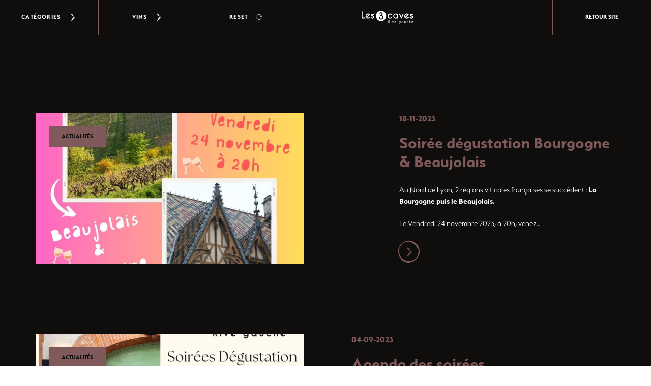

--- FILE ---
content_type: text/html; charset=UTF-8
request_url: https://mag.les3caves-rivegauche.fr/mag/vins
body_size: 3931
content:
<!DOCTYPE html>
<html lang="fr">
<head>
    <meta charset="utf-8">
    <meta http-equiv="X-UA-Compatible" content="IE=edge">
    <meta name="viewport" content="width=device-width, initial-scale=1">
    <meta name="format-detection" content="telephone=no">
    <base href="https://mag.les3caves-rivegauche.fr/">

    <!-- SEO  -->
    <title>Découvrez les articles liés au mot-clé vins | Le Mag' les 3 caves</title>
    <meta name="description" content="Découvrez tous nos articles liés au mot-clé vins dans le mag' les 3 caves" />

    <meta name="author" content="les 3 caves" />
    <meta name="robots" content="index,follow" />


    <!-- FAVICON -->
    <link rel="shortcut icon" href="img/icons/favicon.ico" type="image/png">
    <link rel="icon" href="img/icons/favicon.ico" type="image/png">

    <!-- SOCIAL MEDIA SHARING -->

    <meta property="og:url" content="https://mag.les3caves-rivegauche.fr//mag/vins" />
    <meta property="og:type" content="article" />
    <meta property="og:title" content="Découvrez les articles liés au mot-clé vins | Le Mag' les 3 caves" />
    <meta property="og:description" content="Découvrez tous nos articles liés au mot-clé vins dans le mag' les 3 caves" />
    <meta property="og:image" content="https://mag.les3caves-rivegauche.fr//img/img-share.jpg" />
    <!-- CSS  -->
    <link rel="stylesheet" href="css/style.min.css">
</head>
<body id="top-page" class="mag mag">
    <div id="wrapper">
<section id="section-top">
    <div class="c-form-sort" data-filter>
    <div class="c-form-sort_selectors flex nowrap">
        <div class="c-form-sort_selectors_left">
            <button class="c-form-sort_selectors__button boutonCat" data-target="categories"
                data-value="">
                <span data-text>Catégories</span> <span
                    class="icons icon-arrow-custom"></span>
            </button>
            <button class="c-form-sort_selectors__button boutonTag" data-target="tags"
                data-value="vins">
                <span data-text>vins</span> <span
                    class="icons icon-arrow-custom"></span>
            </button>
            <button class="c-form-sort_selectors__button boutonReset" data-reinit="true">
                <span>RESET</span>
                <span class="icons-reset icon-reset-custom"></span>
            </button>
            <a href="index.php" class="c-form-sort_selectors_logo hidden-xs hidden-sm">
                <img src="img/logo-3caves.svg" alt="logo-3caves">
            </a>
        </div>
        <div class="c-form-sort_selectors_right">
            <a href="index.php" class="c-form-sort_selectors_logo hidden-md hidden-lg hidden-xl">
                <img src="img/logo-3caves.svg" alt="logo-3caves">
            </a>
            <a href="https://www.les3caves-rivegauche.fr/"
                class="c-form-sort_selectors__button c-form-sort_selectors_retour">
                <span>RETOUR SITE</span>
            </a>
        </div>
    </div>
    <div class="c-form-sort_list" data-submenu="categories">
        <div class="flex c-form-sort_list_items">
                        <button data-switch data-slug="accords-mets-vins" data-type="categories"
                class="c-form-sort__button c-form-sort__button--small ">
                Accords mets vins            </button>
                        <button data-switch data-slug="actualites" data-type="categories"
                class="c-form-sort__button c-form-sort__button--small ">
                Actualités            </button>
                        <button data-switch data-slug="sinitier-au-vin" data-type="categories"
                class="c-form-sort__button c-form-sort__button--small ">
                S'initier au vin            </button>
                        <button data-switch data-slug="spiritueux" data-type="categories"
                class="c-form-sort__button c-form-sort__button--small ">
                Spiritueux            </button>
                    </div>
    </div>
    <div class="c-form-sort_list" data-submenu="tags">
        <input type="text" class="c-form-sort__search" data-filter-tags placeholder="Filtrer les tags...">
        <div data-tags-list class="flex c-form-sort_list_items">
                        <button data-switch data-slug="les3cavesrivegauche" data-type="tags"
                class="c-form-sort__button c-form-sort__button--small ">
                les3cavesrivegauche            </button>
                        <button data-switch data-slug="degustation" data-type="tags"
                class="c-form-sort__button c-form-sort__button--small ">
                degustation            </button>
                        <button data-switch data-slug="degustationdevins" data-type="tags"
                class="c-form-sort__button c-form-sort__button--small ">
                degustationdevins            </button>
                        <button data-switch data-slug="vin" data-type="tags"
                class="c-form-sort__button c-form-sort__button--small ">
                vin            </button>
                        <button data-switch data-slug="caveavins" data-type="tags"
                class="c-form-sort__button c-form-sort__button--small ">
                caveavins            </button>
                        <button data-switch data-slug="vinsderegion" data-type="tags"
                class="c-form-sort__button c-form-sort__button--small ">
                vinsderegion            </button>
                        <button data-switch data-slug="vins" data-type="tags"
                class="c-form-sort__button c-form-sort__button--small active">
                vins            </button>
                        <button data-switch data-slug="toulouse" data-type="tags"
                class="c-form-sort__button c-form-sort__button--small ">
                toulouse            </button>
                        <button data-switch data-slug="champagne" data-type="tags"
                class="c-form-sort__button c-form-sort__button--small ">
                champagne            </button>
                        <button data-switch data-slug="biereslocales" data-type="tags"
                class="c-form-sort__button c-form-sort__button--small ">
                biereslocales            </button>
                        <button data-switch data-slug="cepage" data-type="tags"
                class="c-form-sort__button c-form-sort__button--small ">
                cépage            </button>
                        <button data-switch data-slug="saintcyprien" data-type="tags"
                class="c-form-sort__button c-form-sort__button--small ">
                saintcyprien            </button>
                        <button data-switch data-slug="cadeau" data-type="tags"
                class="c-form-sort__button c-form-sort__button--small ">
                cadeau            </button>
                        <button data-switch data-slug="vin-blanc" data-type="tags"
                class="c-form-sort__button c-form-sort__button--small ">
                vin blanc            </button>
                        <button data-switch data-slug="vin-rouge" data-type="tags"
                class="c-form-sort__button c-form-sort__button--small ">
                vin rouge            </button>
                        <button data-switch data-slug="vacances" data-type="tags"
                class="c-form-sort__button c-form-sort__button--small ">
                vacances            </button>
                        <button data-switch data-slug="vindusudouest" data-type="tags"
                class="c-form-sort__button c-form-sort__button--small ">
                vindusudouest            </button>
                        <button data-switch data-slug="automne" data-type="tags"
                class="c-form-sort__button c-form-sort__button--small ">
                automne            </button>
                        <button data-switch data-slug="ete" data-type="tags"
                class="c-form-sort__button c-form-sort__button--small ">
                été            </button>
                        <button data-switch data-slug="choixdevin" data-type="tags"
                class="c-form-sort__button c-form-sort__button--small ">
                choixdevin            </button>
                        <button data-switch data-slug="sudouestdecoeur" data-type="tags"
                class="c-form-sort__button c-form-sort__button--small ">
                sudouestdecoeur            </button>
                        <button data-switch data-slug="printemps" data-type="tags"
                class="c-form-sort__button c-form-sort__button--small ">
                printemps            </button>
                        <button data-switch data-slug="beaujolais" data-type="tags"
                class="c-form-sort__button c-form-sort__button--small ">
                beaujolais            </button>
                        <button data-switch data-slug="bonne-annee" data-type="tags"
                class="c-form-sort__button c-form-sort__button--small ">
                bonne année            </button>
                        <button data-switch data-slug="caviar" data-type="tags"
                class="c-form-sort__button c-form-sort__button--small ">
                caviar            </button>
                        <button data-switch data-slug="panier-gourmand" data-type="tags"
                class="c-form-sort__button c-form-sort__button--small ">
                panier gourmand            </button>
                        <button data-switch data-slug="noel" data-type="tags"
                class="c-form-sort__button c-form-sort__button--small ">
                noel            </button>
                        <button data-switch data-slug="raclette" data-type="tags"
                class="c-form-sort__button c-form-sort__button--small ">
                raclette            </button>
                        <button data-switch data-slug="cognac" data-type="tags"
                class="c-form-sort__button c-form-sort__button--small ">
                cognac            </button>
                        <button data-switch data-slug="rhum" data-type="tags"
                class="c-form-sort__button c-form-sort__button--small ">
                rhum            </button>
                        <button data-switch data-slug="whisky" data-type="tags"
                class="c-form-sort__button c-form-sort__button--small ">
                whisky            </button>
                        <button data-switch data-slug="spiritueux" data-type="tags"
                class="c-form-sort__button c-form-sort__button--small ">
                spiritueux            </button>
                        <button data-switch data-slug="fetedesperes" data-type="tags"
                class="c-form-sort__button c-form-sort__button--small ">
                fetedesperes            </button>
                        <button data-switch data-slug="bordeaux" data-type="tags"
                class="c-form-sort__button c-form-sort__button--small ">
                bordeaux            </button>
                        <button data-switch data-slug="hiver" data-type="tags"
                class="c-form-sort__button c-form-sort__button--small ">
                hiver            </button>
                        <button data-switch data-slug="merci" data-type="tags"
                class="c-form-sort__button c-form-sort__button--small ">
                merci            </button>
                        <button data-switch data-slug="bierebio" data-type="tags"
                class="c-form-sort__button c-form-sort__button--small ">
                bierebio            </button>
                        <button data-switch data-slug="bourgogne" data-type="tags"
                class="c-form-sort__button c-form-sort__button--small ">
                bourgogne            </button>
                    </div>
    </div>
</div><div class="mag_content" id="main_content">
    <div class="container">
        <div class="row">
            <div class="col-xs-12 col-xl-10 col-xl-offset-1">
                <h1 class="mag_content_title">
                    Nos articles
                </h1>
            </div>
            <div class="col-xs-12 col-xl-10 col-xl-offset-1">
                <div class="flex align-stretch c-articles_container" data-articles-container>
                                        <div class="c-article c-article--card" data-article data-date="18-11-2023"
                        data-reads="1136">
                        <a href="article/soiree-degustation-bourgogne-beaujolais">
                            <figure class="c-article__img">
                                <img src="uploads/photos/covers/soiree-degustation-bourgogne-et-beaujolais-nov-2023_M56L9Q.jpg" alt="Soirée dégustation Bourgogne & Beaujolais">
                                <p class="c-article__category">
                                    Actualités                                </p>
                            </figure>
                            <div class="c-article__infos">
                                <p class="c-article__date">
                                    18-11-2023                                </p>
                                <h2 class="c-article__title">Soirée dégustation Bourgogne & Beaujolais</h2>
                                <p class="c-article__preview">
                                    Au Nord de Lyon, 2 régions viticoles françaises se succèdent : <strong>La Bourgogne puis le Beaujolais.</strong><br /><br />Le Vendredi 24 novembre 2023, à 20h, venez...                                </p>
                                <div>
                                    <button class="c-article__bouton">
                                        <span class="icon-arrow-circle-custom"></span>
                                    </button>
                                </div>
                            </div>
                        </a>
                    </div>
                                        <div class="c-article c-article--card" data-article data-date="04-09-2023"
                        data-reads="1124">
                        <a href="article/agenda-des-soirees-degustation">
                            <figure class="c-article__img">
                                <img src="uploads/photos/covers/planning-fb-soirees-degustation-2eme-semestre-2023_Oq6127.jpg" alt="Agenda des soirées dégustation">
                                <p class="c-article__category">
                                    Actualités                                </p>
                            </figure>
                            <div class="c-article__infos">
                                <p class="c-article__date">
                                    04-09-2023                                </p>
                                <h2 class="c-article__title">Agenda des soirées dégustation</h2>
                                <p class="c-article__preview">
                                    Vous avez envie de découvrir de bons vins dans une ambiance chaleureuse et détendue ?<br /><strong>Les soirées dégustation chez Les 3 Caves Rive Gauche sont faites pour...                                </p>
                                <div>
                                    <button class="c-article__bouton">
                                        <span class="icon-arrow-circle-custom"></span>
                                    </button>
                                </div>
                            </div>
                        </a>
                    </div>
                                        <div class="c-article c-article--card" data-article data-date="10-07-2023"
                        data-reads="0">
                        <a href="article/les-3-caves-rive-gauche-est-ouvert-tout-lete">
                            <figure class="c-article__img">
                                <img src="uploads/photos/covers/ete-2023-2jpg_R47fZD.jpg" alt="Les 3 Caves Rive Gauche est ouvert tout l'été">
                                <p class="c-article__category">
                                    Actualités                                </p>
                            </figure>
                            <div class="c-article__infos">
                                <p class="c-article__date">
                                    10-07-2023                                </p>
                                <h2 class="c-article__title">Les 3 Caves Rive Gauche est ouvert tout l'été</h2>
                                <p class="c-article__preview">
                                    Durant tout l'été, votre caviste "Les 3 Caves Rive Gauche" sera ouvert à Toulouse.                                </p>
                                <div>
                                    <button class="c-article__bouton">
                                        <span class="icon-arrow-circle-custom"></span>
                                    </button>
                                </div>
                            </div>
                        </a>
                    </div>
                                        <div class="c-article c-article--card" data-article data-date="10-10-2022"
                        data-reads="1656">
                        <a href="article/soiree-degustation-vins-de-france">
                            <figure class="c-article__img">
                                <img src="uploads/photos/covers/soiree-degustation-vins-de-france-14102022_brx9eN.jpg" alt="Soirée Dégustation Vins de France">
                                <p class="c-article__category">
                                    Actualités                                </p>
                            </figure>
                            <div class="c-article__infos">
                                <p class="c-article__date">
                                    10-10-2022                                </p>
                                <h2 class="c-article__title">Soirée Dégustation Vins de France</h2>
                                <p class="c-article__preview">
                                    Les <strong>Vins de France</strong>, c'est la catégorie dans laquelle on classe tous les vins qui ne rentrent justement dans aucune catégorie.<br /><br />Cette soirée sera...                                </p>
                                <div>
                                    <button class="c-article__bouton">
                                        <span class="icon-arrow-circle-custom"></span>
                                    </button>
                                </div>
                            </div>
                        </a>
                    </div>
                                        <div class="c-article c-article--card" data-article data-date="30-03-2022"
                        data-reads="1609">
                        <a href="article/soiree-degustation-vins-de-bordeaux">
                            <figure class="c-article__img">
                                <img src="uploads/photos/covers/soiree-vins-de-bordeaux-08042022_oVMK4w.jpg" alt="Soirée dégustation Vins de Bordeaux">
                                <p class="c-article__category">
                                    Actualités                                </p>
                            </figure>
                            <div class="c-article__infos">
                                <p class="c-article__date">
                                    30-03-2022                                </p>
                                <h2 class="c-article__title">Soirée dégustation Vins de Bordeaux</h2>
                                <p class="c-article__preview">
                                    <strong>Vendredi 08 avril 2022</strong>, à 20h, soirée dégustation chez Les 3 Caves Rive Gauche, consacrée aux vins de <strong>Bordeaux.</strong><strong><br /></strong>                                </p>
                                <div>
                                    <button class="c-article__bouton">
                                        <span class="icon-arrow-circle-custom"></span>
                                    </button>
                                </div>
                            </div>
                        </a>
                    </div>
                                        <div class="c-article c-article--card" data-article data-date="15-12-2021"
                        data-reads="1676">
                        <a href="article/quels-vins-deguster-au-moment-des-fetes">
                            <figure class="c-article__img">
                                <img src="uploads/photos/covers/adobestock_306240335_xwH7BA.jpeg" alt="Quels vins déguster au moment des fêtes ?">
                                <p class="c-article__category">
                                    Accords mets vins                                </p>
                            </figure>
                            <div class="c-article__infos">
                                <p class="c-article__date">
                                    15-12-2021                                </p>
                                <h2 class="c-article__title">Quels vins déguster au moment des fêtes ?</h2>
                                <p class="c-article__preview">
                                    Les premiers flocons tombent déjà sur une partie de la France. Il est temps de sortir moufles, doudounes et pulls de Noël et de préparer les cadeaux. La fin d’année...                                </p>
                                <div>
                                    <button class="c-article__bouton">
                                        <span class="icon-arrow-circle-custom"></span>
                                    </button>
                                </div>
                            </div>
                        </a>
                    </div>
                                        <div class="col-xs-12 c-articles_see-more">
                        <button class="c-articles_see-more_button hidden" data-show-cards><span
                                class="icon-fond-bouton"></span><span class="text">Voir plus d'articles</span></button>
                    </div>
                </div>
            </div>
        </div>
    </div>
</div></section>

<div class="footer color--secondary">
  <div class="container">
    <div class="row">
      <div class="col-xs-12 col-md-3 col-xl-4">
        <a class="footer__wrap" aria-label="Retour-accueil" href="">
          <img class="footer__logo" alt="Logo Les 3 caves Rive Gauche" src="img/logo-brown.png">
        </a>
        <a class="footer__wrap--second" aria-label="Aller-region" href="https://www.laregion.fr/">
          <img class="footer__logo" alt="Logo de la région Occitanie" src="img/logo-occitanie.png">
        </a>
        <span class="footer__text color--secondary">Réalisé en partie grâce<br> à la Région Occitanie</span>
      </div>
      <div class="col-xs-12 col-md-3">
        <span class="footer__address color--secondary">269 avenue de Muret 
                    31 300 Toulouse</span>
        <a class="footer__phone color--secondary" href="tel:0562868985">05 62 86 89 85</a>
        <span class="footer__hours color--secondary">Du mardi au jeudi :<br> 10h - 13h / 17h - 20h<br>le vendredi et le samedi :<br> 10h - 13h / 16h - 20h</span>
      </div>
      <div class="col-xs-12 col-md-3">
        <span class="footer__title typo-footer-title color--secondary">Notre sélection</span>
        <div class="footer__linkwrap">
          <a class="footer__link typo-footer-link color--secondary"
            href="https://www.les3caves-rivegauche.fr/vins.php">Vins, spiritueux, champagnes</a>
          <a class="footer__link typo-footer-link color--secondary"
            href="https://www.les3caves-rivegauche.fr/fromages.php">Fromages et charcuteries</a>
          <a class="footer__link typo-footer-link color--secondary"
            href="https://www.les3caves-rivegauche.fr/epicerie.php">Épicerie fine</a>
          <a class="footer__link typo-footer-link color--secondary"
            href="https://www.les3caves-rivegauche.fr/verres.php">Les verres Helicium©</a> </div>
      </div>
      <div class="col-xs-12 col-md-3 col-xl-2">
        <div class="footer__linkwrap-alt"><a class="footer__link footer__link-1 typo-footer-title color--secondary"
            href="https://www.les3caves-rivegauche.fr/evenements.php">LES ÉVÉNEMENTS</a>
        </div>
        <div class="footer__linkwrap-alt"><a class="footer__link footer__link-2 typo-footer-title color--secondary"
            href="https://www.les3caves-rivegauche.fr/pro.php">CÔTÉ PROS</a></div>
        <div class="footer__linkwrap-alt"><a class="footer__link footer__link-3 typo-footer-title color--secondary"
            href="https://www.les3caves-rivegauche.fr/contact.php">CONTACT</a></div>
        <div class="footer__wrapper">
          <a target="_blank" class="button footer__button" aria-label="Aller-facebook"
            href="https://www.facebook.com/les3cavesrivegauche/"><span
              class="footer__icon icon-mag-facebook"></span></a>
          <a target="_blank" class="button footer__button" aria-label="Aller-instagram"
            href="https://instagram.com/les3cavesrivegauche?igshid=19c7rlgonxj2o"><span
              class="footer__icon icon-instagram"></span></a>
          <a target="_blank" class="button footer__button" aria-label="Aller-linkedin"
            href="https://www.linkedin.com/company/les-3-caves-rive-gauche/"><span
              class="footer__icon icon-mag-linkedin"></span></a>
        </div>
      </div>
    </div>
  </div>
  <div class="footer__legal typo-footer-legal color--secondary">
    Copyright 2021 Les 3 Caves Rive Gauche - Tous droits réservés - <a class="footer__link  color--secondary"
      href="https://www.les3caves-rivegauche.fr/mentions-legales.php">Mentions légales</a> - <a
      class="footer__link  color--secondary" href="https://www.melting-k.fr/">Site
      par
      melting.K.</a><br>
    L'abus d'alcool est dangereux pour la santé - à consommer avec modération. La vente d'alcool en France est
    interdite aux mineurs.
  </div>
</div>
<!-- Scripts -->
<script src="https://code.jquery.com/jquery-2.1.1.min.js"></script>
<script src="js/script.min.js"></script>


<!-- END WRAPPER -->
</div>
</body>

</html>

--- FILE ---
content_type: text/css
request_url: https://mag.les3caves-rivegauche.fr/css/style.min.css
body_size: 11910
content:
@charset "UTF-8";/*!
 * Bootstrap v3.3.7 (http://getbootstrap.com)
 * Copyright 2011-2016 Twitter, Inc.
 * Licensed under MIT (https://github.com/twbs/bootstrap/blob/master/LICENSE)
 *//*! normalize.css v3.0.3 | MIT License | github.com/necolas/normalize.css */@import url(https://p.typekit.net/p.css?s=1&k=nvh3ndm&ht=tk&f=27943.27965&a=16058163&app=typekit&e=css);html{font-family:sans-serif;-ms-text-size-adjust:100%;-webkit-text-size-adjust:100%}body{margin:0}article,aside,details,figcaption,figure,footer,header,hgroup,main,menu,nav,section,summary{display:block}audio,canvas,progress,video{display:inline-block;vertical-align:baseline}audio:not([controls]){display:none;height:0}[hidden],template{display:none}a{background-color:transparent}a:active,a:hover{outline:0}abbr[title]{border-bottom:none;text-decoration:underline;text-decoration:underline dotted}b,strong{font-weight:700}dfn{font-style:italic}h1{font-size:2em;margin:.67em 0}mark{background:#ff0;color:#000}small{font-size:80%}sub,sup{font-size:75%;line-height:0;position:relative;vertical-align:baseline}sup{top:-.5em}sub{bottom:-.25em}img{border:0}svg:not(:root){overflow:hidden}figure{margin:1em 40px}hr{-webkit-box-sizing:content-box;-moz-box-sizing:content-box;box-sizing:content-box;height:0}pre{overflow:auto}code,kbd,pre,samp{font-family:monospace,monospace;font-size:1em}button,input,optgroup,select,textarea{color:inherit;font:inherit;margin:0}button{overflow:visible}button,select{text-transform:none}button,html input[type=button],input[type=reset],input[type=submit]{-webkit-appearance:button;cursor:pointer}button[disabled],html input[disabled]{cursor:default}button::-moz-focus-inner,input::-moz-focus-inner{border:0;padding:0}input{line-height:normal}input[type=checkbox],input[type=radio]{-webkit-box-sizing:border-box;-moz-box-sizing:border-box;box-sizing:border-box;padding:0}input[type=number]::-webkit-inner-spin-button,input[type=number]::-webkit-outer-spin-button{height:auto}input[type=search]{-webkit-appearance:textfield;-webkit-box-sizing:content-box;-moz-box-sizing:content-box;box-sizing:content-box}input[type=search]::-webkit-search-cancel-button,input[type=search]::-webkit-search-decoration{-webkit-appearance:none}fieldset{border:1px solid silver;margin:0 2px;padding:.35em .625em .75em}legend{border:0;padding:0}textarea{overflow:auto}optgroup{font-weight:700}table{border-collapse:collapse;border-spacing:0}td,th{padding:0}*{-webkit-box-sizing:border-box;-moz-box-sizing:border-box;box-sizing:border-box}:after,:before{-webkit-box-sizing:border-box;-moz-box-sizing:border-box;box-sizing:border-box}html{font-size:10px;-webkit-tap-highlight-color:transparent}body{font-family:"Open Sans",Arial,sans-serif;font-size:10px;line-height:1;color:#333;background-color:#fff}button,input,select,textarea{font-family:inherit;font-size:inherit;line-height:inherit}a{color:#337ab7;text-decoration:none}a:focus,a:hover{color:inherit;text-decoration:none}a:focus{outline:5px auto -webkit-focus-ring-color;outline-offset:-2px}figure{margin:0}img{vertical-align:middle}.img-responsive{display:block;max-width:100%;height:auto}.img-rounded{border-radius:6px}.img-thumbnail{padding:4px;line-height:1;background-color:#fff;border:1px solid #ddd;border-radius:4px;-webkit-transition:all .2s ease-in-out;-o-transition:all .2s ease-in-out;transition:all .2s ease-in-out;display:inline-block;max-width:100%;height:auto}.img-circle{border-radius:50%}hr{margin-top:10px;margin-bottom:10px;border:0;border-top:1px solid #eee}.sr-only{position:absolute;width:1px;height:1px;padding:0;margin:-1px;overflow:hidden;clip:rect(0,0,0,0);border:0}.sr-only-focusable:active,.sr-only-focusable:focus{position:static;width:auto;height:auto;margin:0;overflow:visible;clip:auto}[role=button]{cursor:pointer}.h1,.h2,.h3,.h4,.h5,.h6,h1,h2,h3,h4,h5,h6{font-family:inherit;font-weight:500;line-height:1.1;color:inherit}.h1 .small,.h1 small,.h2 .small,.h2 small,.h3 .small,.h3 small,.h4 .small,.h4 small,.h5 .small,.h5 small,.h6 .small,.h6 small,h1 .small,h1 small,h2 .small,h2 small,h3 .small,h3 small,h4 .small,h4 small,h5 .small,h5 small,h6 .small,h6 small{font-weight:400;line-height:1;color:#777}.h1,.h2,.h3,h1,h2,h3{margin-top:10px;margin-bottom:5px}.h1 .small,.h1 small,.h2 .small,.h2 small,.h3 .small,.h3 small,h1 .small,h1 small,h2 .small,h2 small,h3 .small,h3 small{font-size:65%}.h4,.h5,.h6,h4,h5,h6{margin-top:5px;margin-bottom:5px}.h4 .small,.h4 small,.h5 .small,.h5 small,.h6 .small,.h6 small,h4 .small,h4 small,h5 .small,h5 small,h6 .small,h6 small{font-size:75%}.h1,h1{font-size:26px}.h2,h2{font-size:21px}.h3,h3{font-size:17px}.h4,h4{font-size:13px}.h5,h5{font-size:10px}.h6,h6{font-size:9px}p{margin:0 0 5px}.lead{margin-bottom:10px;font-size:11px;font-weight:300;line-height:1.4}.small,small{font-size:90%}.mark,mark{padding:.2em;background-color:#fcf8e3}.text-left{text-align:left}.text-right{text-align:right}.text-center{text-align:center}.text-justify{text-align:justify}.text-nowrap{white-space:nowrap}.text-lowercase{text-transform:lowercase}.initialism,.text-uppercase{text-transform:uppercase}.text-capitalize{text-transform:capitalize}.text-muted{color:#777}.text-primary{color:#337ab7}a.text-primary:focus,a.text-primary:hover{color:#286090}.text-success{color:#3c763d}a.text-success:focus,a.text-success:hover{color:#2b542c}.text-info{color:#31708f}a.text-info:focus,a.text-info:hover{color:#245269}.text-warning{color:#8a6d3b}a.text-warning:focus,a.text-warning:hover{color:#66512c}.text-danger{color:#a94442}a.text-danger:focus,a.text-danger:hover{color:#843534}.bg-primary{color:#fff}.bg-primary{background-color:#337ab7}a.bg-primary:focus,a.bg-primary:hover{background-color:#286090}.bg-success{background-color:#dff0d8}a.bg-success:focus,a.bg-success:hover{background-color:#c1e2b3}.bg-info{background-color:#d9edf7}a.bg-info:focus,a.bg-info:hover{background-color:#afd9ee}.bg-warning{background-color:#fcf8e3}a.bg-warning:focus,a.bg-warning:hover{background-color:#f7ecb5}.bg-danger{background-color:#f2dede}a.bg-danger:focus,a.bg-danger:hover{background-color:#e4b9b9}.page-header{padding-bottom:4px;margin:20px 0 10px;border-bottom:1px solid #eee}ol,ul{margin-top:0;margin-bottom:5px}ol ol,ol ul,ul ol,ul ul{margin-bottom:0}.list-unstyled{padding-left:0;list-style:none}.list-inline{padding-left:0;list-style:none;margin-left:-5px}.list-inline>li{display:inline-block;padding-right:5px;padding-left:5px}dl{margin-top:0;margin-bottom:10px}dd,dt{line-height:1}dt{font-weight:700}dd{margin-left:0}.dl-horizontal dd:after,.dl-horizontal dd:before{display:table;content:" "}.dl-horizontal dd:after{clear:both}abbr[data-original-title],abbr[title]{cursor:help}.initialism{font-size:90%}blockquote{padding:5px 10px;margin:0 0 10px;font-size:12.5px;border-left:5px solid #eee}blockquote ol:last-child,blockquote p:last-child,blockquote ul:last-child{margin-bottom:0}blockquote .small,blockquote footer,blockquote small{display:block;font-size:80%;line-height:1;color:#777}blockquote .small:before,blockquote footer:before,blockquote small:before{content:"\2014 \00A0"}.blockquote-reverse,blockquote.pull-right{padding-right:15px;padding-left:0;text-align:right;border-right:5px solid #eee;border-left:0}.blockquote-reverse .small:before,.blockquote-reverse footer:before,.blockquote-reverse small:before,blockquote.pull-right .small:before,blockquote.pull-right footer:before,blockquote.pull-right small:before{content:""}.blockquote-reverse .small:after,.blockquote-reverse footer:after,.blockquote-reverse small:after,blockquote.pull-right .small:after,blockquote.pull-right footer:after,blockquote.pull-right small:after{content:"\00A0 \2014"}address{margin-bottom:10px;font-style:normal;line-height:1}.container{padding-right:15px;padding-left:15px;margin-right:auto;margin-left:auto}.container:after,.container:before{display:table;content:" "}.container:after{clear:both}.container-fluid{padding-right:15px;padding-left:15px;margin-right:auto;margin-left:auto}.container-fluid:after,.container-fluid:before{display:table;content:" "}.container-fluid:after{clear:both}.row{margin-right:-15px;margin-left:-15px}.row:after,.row:before{display:table;content:" "}.row:after{clear:both}.row-no-gutters{margin-right:0;margin-left:0}.row-no-gutters [class*=col-]{padding-right:0;padding-left:0}.col-lg-1,.col-lg-10,.col-lg-11,.col-lg-12,.col-lg-2,.col-lg-3,.col-lg-4,.col-lg-5,.col-lg-6,.col-lg-7,.col-lg-8,.col-lg-9,.col-md-1,.col-md-10,.col-md-11,.col-md-12,.col-md-2,.col-md-3,.col-md-4,.col-md-5,.col-md-6,.col-md-7,.col-md-8,.col-md-9,.col-sm-1,.col-sm-10,.col-sm-11,.col-sm-12,.col-sm-2,.col-sm-3,.col-sm-4,.col-sm-5,.col-sm-6,.col-sm-7,.col-sm-8,.col-sm-9,.col-xs-1,.col-xs-10,.col-xs-11,.col-xs-12,.col-xs-2,.col-xs-3,.col-xs-4,.col-xs-5,.col-xs-6,.col-xs-7,.col-xs-8,.col-xs-9{position:relative;min-height:1px;padding-right:15px;padding-left:15px}.col-xs-1,.col-xs-10,.col-xs-11,.col-xs-12,.col-xs-2,.col-xs-3,.col-xs-4,.col-xs-5,.col-xs-6,.col-xs-7,.col-xs-8,.col-xs-9{float:left}.col-xs-1{width:8.33333%}.col-xs-2{width:16.66667%}.col-xs-3{width:25%}.col-xs-4{width:33.33333%}.col-xs-5{width:41.66667%}.col-xs-6{width:50%}.col-xs-7{width:58.33333%}.col-xs-8{width:66.66667%}.col-xs-9{width:75%}.col-xs-10{width:83.33333%}.col-xs-11{width:91.66667%}.col-xs-12{width:100%}.col-xs-pull-0{right:auto}.col-xs-pull-1{right:8.33333%}.col-xs-pull-2{right:16.66667%}.col-xs-pull-3{right:25%}.col-xs-pull-4{right:33.33333%}.col-xs-pull-5{right:41.66667%}.col-xs-pull-6{right:50%}.col-xs-pull-7{right:58.33333%}.col-xs-pull-8{right:66.66667%}.col-xs-pull-9{right:75%}.col-xs-pull-10{right:83.33333%}.col-xs-pull-11{right:91.66667%}.col-xs-pull-12{right:100%}.col-xs-push-0{left:auto}.col-xs-push-1{left:8.33333%}.col-xs-push-2{left:16.66667%}.col-xs-push-3{left:25%}.col-xs-push-4{left:33.33333%}.col-xs-push-5{left:41.66667%}.col-xs-push-6{left:50%}.col-xs-push-7{left:58.33333%}.col-xs-push-8{left:66.66667%}.col-xs-push-9{left:75%}.col-xs-push-10{left:83.33333%}.col-xs-push-11{left:91.66667%}.col-xs-push-12{left:100%}.col-xs-offset-0{margin-left:0}.col-xs-offset-1{margin-left:8.33333%}.col-xs-offset-2{margin-left:16.66667%}.col-xs-offset-3{margin-left:25%}.col-xs-offset-4{margin-left:33.33333%}.col-xs-offset-5{margin-left:41.66667%}.col-xs-offset-6{margin-left:50%}.col-xs-offset-7{margin-left:58.33333%}.col-xs-offset-8{margin-left:66.66667%}.col-xs-offset-9{margin-left:75%}.col-xs-offset-10{margin-left:83.33333%}.col-xs-offset-11{margin-left:91.66667%}.col-xs-offset-12{margin-left:100%}.fade{opacity:0;-webkit-transition:opacity .15s linear;-o-transition:opacity .15s linear;transition:opacity .15s linear}.fade.in{opacity:1}.collapse{display:none}.collapse.in{display:block}tr.collapse.in{display:table-row}tbody.collapse.in{display:table-row-group}.collapsing{position:relative;height:0;overflow:hidden;-webkit-transition-property:height,visibility;-o-transition-property:height,visibility;transition-property:height,visibility;-webkit-transition-duration:.35s;-o-transition-duration:.35s;transition-duration:.35s;-webkit-transition-timing-function:ease;-o-transition-timing-function:ease;transition-timing-function:ease}.clearfix:after,.clearfix:before{display:table;content:" "}.clearfix:after{clear:both}.center-block{display:block;margin-right:auto;margin-left:auto}.pull-right{float:right!important}.pull-left{float:left!important}.hide{display:none!important}.show{display:block!important}.invisible{visibility:hidden}.text-hide{font:0/0 a;color:transparent;text-shadow:none;background-color:transparent;border:0}.hidden{display:none!important}.affix{position:fixed}@-ms-viewport{width:device-width}.visible-xs{display:none!important}.visible-sm{display:none!important}.visible-md{display:none!important}.visible-lg{display:none!important}.visible-lg-block,.visible-lg-inline,.visible-lg-inline-block,.visible-md-block,.visible-md-inline,.visible-md-inline-block,.visible-sm-block,.visible-sm-inline,.visible-sm-inline-block,.visible-xs-block,.visible-xs-inline,.visible-xs-inline-block{display:none!important}.visible-print{display:none!important}.visible-print-block{display:none!important}.visible-print-inline{display:none!important}.visible-print-inline-block{display:none!important}.col-lg-1 .col-xl-1,.col-lg-10,.col-lg-11,.col-lg-12,.col-lg-2,.col-lg-3,.col-lg-4,.col-lg-5,.col-lg-6,.col-lg-7,.col-lg-8,.col-lg-9,.col-md-1,.col-md-10,.col-md-11,.col-md-12,.col-md-2,.col-md-3,.col-md-4,.col-md-5,.col-md-6,.col-md-7,.col-md-8,.col-md-9,.col-sm-1,.col-sm-10,.col-sm-11,.col-sm-12,.col-sm-2,.col-sm-3,.col-sm-4,.col-sm-5,.col-sm-6,.col-sm-7,.col-sm-8,.col-sm-9,.col-xl-10,.col-xl-11,.col-xl-12,.col-xl-2,.col-xl-3,.col-xl-4,.col-xl-5,.col-xl-6,.col-xl-7,.col-xl-8,.col-xl-9,.col-xs-1,.col-xs-10,.col-xs-11,.col-xs-12,.col-xs-2,.col-xs-3,.col-xs-4,.col-xs-5,.col-xs-6,.col-xs-7,.col-xs-8,.col-xs-9{position:relative;min-height:1px;padding-left:15px;padding-right:15px}@font-face{font-family:serenity;src:url(https://use.typekit.net/af/b3f0a0/00000000000000007735b44c/30/l?primer=7cdcb44be4a7db8877ffa5c0007b8dd865b3bbc383831fe2ea177f62257a9191&fvd=n3&v=3) format("woff2"),url(https://use.typekit.net/af/b3f0a0/00000000000000007735b44c/30/d?primer=7cdcb44be4a7db8877ffa5c0007b8dd865b3bbc383831fe2ea177f62257a9191&fvd=n3&v=3) format("woff"),url(https://use.typekit.net/af/b3f0a0/00000000000000007735b44c/30/a?primer=7cdcb44be4a7db8877ffa5c0007b8dd865b3bbc383831fe2ea177f62257a9191&fvd=n3&v=3) format("opentype");font-display:auto;font-style:normal;font-weight:300}@font-face{font-family:serenity;src:url(https://use.typekit.net/af/faecf4/00000000000000007735b458/30/l?primer=7cdcb44be4a7db8877ffa5c0007b8dd865b3bbc383831fe2ea177f62257a9191&fvd=n7&v=3) format("woff2"),url(https://use.typekit.net/af/faecf4/00000000000000007735b458/30/d?primer=7cdcb44be4a7db8877ffa5c0007b8dd865b3bbc383831fe2ea177f62257a9191&fvd=n7&v=3) format("woff"),url(https://use.typekit.net/af/faecf4/00000000000000007735b458/30/a?primer=7cdcb44be4a7db8877ffa5c0007b8dd865b3bbc383831fe2ea177f62257a9191&fvd=n7&v=3) format("opentype");font-display:auto;font-style:normal;font-weight:700}.tk-serenity{font-family:serenity,sans-serif}.c-actu__comment_text,.c-actu__text,.c-form-comment_field .form-radio label,.font,div,p{font-family:serenity,sans-serif;font-weight:400;font-style:normal}.c-actu__category,.c-actu__comment_title,.c-actu__date,.c-actu__preview,.c-actu__subtitle,.c-actu__tag,.c-actu__title,.c-actu_comments_title,.c-actu_similar__title,.c-article__category,.c-article__date,.c-article__featured,.c-article__title,.c-articles--no-articles,.font-bold,.mag_content_title,.mag_content_title_sub,.p-header .title_mag,b,strong{font-family:serenity,sans-serif;font-weight:700;font-style:normal}.flex{display:-webkit-box;display:-webkit-flex;display:-ms-flexbox;display:flex;-webkit-box-align:center;-webkit-align-items:center;-ms-flex-align:center;align-items:center;-webkit-box-pack:start;-webkit-justify-content:flex-start;-ms-flex-pack:start;justify-content:flex-start;-webkit-box-orient:horizontal;-webkit-box-direction:normal;-webkit-flex-direction:row;-ms-flex-direction:row;flex-direction:row;-webkit-flex-wrap:wrap;-ms-flex-wrap:wrap;flex-wrap:wrap}.flex:after,.flex:before{content:normal;display:none}.flex.align-start{-webkit-box-align:start;-webkit-align-items:flex-start;-ms-flex-align:start;align-items:flex-start}.flex.align-end{-webkit-box-align:end;-webkit-align-items:flex-end;-ms-flex-align:end;align-items:flex-end}.flex.align-stretch{-webkit-box-align:stretch;-webkit-align-items:stretch;-ms-flex-align:stretch;align-items:stretch}.flex.align-center{-webkit-box-align:center;-webkit-align-items:center;-ms-flex-align:center;align-items:center}.flex.justify-center{-webkit-box-pack:center;-webkit-justify-content:center;-ms-flex-pack:center;justify-content:center}.flex.justify-end{-webkit-box-pack:end;-webkit-justify-content:flex-end;-ms-flex-pack:end;justify-content:flex-end}.flex.justify-start{-webkit-box-pack:start;-webkit-justify-content:flex-start;-ms-flex-pack:start;justify-content:flex-start}.flex.justify-between{-webkit-box-pack:justify;-webkit-justify-content:space-between;-ms-flex-pack:justify;justify-content:space-between}.flex.column{-webkit-box-orient:vertical;-webkit-box-direction:normal;-webkit-flex-direction:column;-ms-flex-direction:column;flex-direction:column}.flex.nowrap{-webkit-flex-wrap:nowrap;-ms-flex-wrap:nowrap;flex-wrap:nowrap}.flex.wrap{-webkit-flex-wrap:wrap;-ms-flex-wrap:wrap;flex-wrap:wrap}*{padding:0;margin:0;-webkit-box-sizing:border-box;-moz-box-sizing:border-box;box-sizing:border-box;outline:0;-webkit-font-smoothing:antialiased;-moz-osx-font-smoothing:grayscale;-moz-font-variant-ligatures:common-ligatures;font-variant-ligatures:common-ligatures;-webkit-font-variant-ligatures:common-ligatures}.container,.container-fluid,.row{position:relative;top:auto;bottom:auto;left:auto;right:auto;z-index:5}.container{padding-left:30px;padding-right:30px}html{font-size:5.2px;font-family:serenity,sans-serif;color:#100e0d;width:100%;min-height:100%;-webkit-font-kerning:none;font-kerning:none}html.noscroll{overflow-x:hidden;overflow-y:hidden}body{min-height:100%;width:100%;position:relative}#wrapper{max-width:100vw;background-color:#100e0d}button,input,textarea{border:none;background:0 0}a,button{-webkit-transition:all .3s ease;-o-transition:all .3s ease;transition:all .3s ease;color:inherit;text-decoration:none;cursor:pointer}a img{border:0}a:hover,button:hover{text-decoration:none}img,svg{vertical-align:middle;border:none}li,ul{list-style:none;list-style-type:none;margin:0}div,p{font-size:14px;text-align:left;color:#100e0d;line-height:1.4;margin:0}textarea{overflow:auto;resize:none}.p-header{background:#d5d5d5;padding:5rem 0}.p-header .title_mag{text-align:center;color:#484848;font-size:3rem}.center{text-align:center}.btn_mag{display:inline-block;background:#484848;color:#fff;padding:10px 30px;margin-top:50px;border-radius:5px}.slick-slider{position:relative;display:block;-webkit-box-sizing:border-box;-moz-box-sizing:border-box;box-sizing:border-box;-webkit-touch-callout:none;-webkit-user-select:none;-moz-user-select:none;-ms-user-select:none;user-select:none;-ms-touch-action:pan-y;touch-action:pan-y;-webkit-tap-highlight-color:transparent}.slick-list{position:relative;overflow:hidden;display:block;margin:0;padding:0}.slick-list:focus{outline:0}.slick-list.dragging{cursor:pointer;cursor:hand}.slick-slider .slick-list,.slick-slider .slick-track{-webkit-transform:translate3d(0,0,0);-ms-transform:translate3d(0,0,0);-o-transform:translate3d(0,0,0);transform:translate3d(0,0,0)}.slick-track{position:relative;left:0;top:0;display:block;margin-left:auto;margin-right:auto}.slick-track:after,.slick-track:before{content:"";display:table}.slick-track:after{clear:both}.slick-loading .slick-track{visibility:hidden}.slick-slide{float:left;height:100%;min-height:1px;display:none}[dir=rtl] .slick-slide{float:right}.slick-slide img{display:block}.slick-slide.slick-loading img{display:none}.slick-slide.dragging img{pointer-events:none}.slick-initialized .slick-slide{display:block}.slick-loading .slick-slide{visibility:hidden}.slick-vertical .slick-slide{display:block;height:auto;border:1px solid transparent}.slick-arrow.slick-hidden{display:none}.mag_content{position:relative;top:auto;bottom:auto;left:auto;right:auto;z-index:5;padding-top:7rem;padding-bottom:10rem}.mag_content_title{margin-bottom:5rem;font-size:4.5rem;color:#100e0d}.mag_content_title_sub{display:block;margin-top:10px;font-size:50%;color:#7e7e7e}.mag_content:after{position:absolute;top:0;bottom:auto;left:0;right:0;z-index:10;display:block;content:'';background:rgba(0,0,0,.75);-webkit-transition:all .3s ease-out 0s,height .1s ease-out .3s;-o-transition:all .3s ease-out 0s,height .1s ease-out .3s;transition:all .3s ease-out 0s,height .1s ease-out .3s;height:0;opacity:0}.mag_content.overlay:after{height:100%;opacity:1;-webkit-transition:opacity .3s ease-out 0s;-o-transition:opacity .3s ease-out 0s;transition:opacity .3s ease-out 0s}body,html{font-family:Serenity}.color--primary{color:#fff}.color--secondary{color:#7a5b5b}.color--tertiary{color:#100e0d}.color--quartenary{color:#c6b9af}select{font-family:Serenity;font-weight:300;font-size:18px;letter-spacing:.1em;line-height:1.66}li{font-weight:700}a{text-decoration:none}b{font-weight:700}button{font-family:Serenity;letter-spacing:.1em;text-transform:uppercase;font-weight:700}.typo-button{font-family:Serenity;font-size:14px;letter-spacing:.1em;text-transform:uppercase;font-weight:700}.typo-footer-link{font-weight:700}.typo-footer-title{text-transform:uppercase;font-weight:700}.typo-footer-legal{font-size:12px;line-height:1.25}.typo-quotation-name{font-style:italic}.typo-text-overlay{font-size:25px;font-weight:700;line-height:1.4;text-transform:uppercase;white-space:pre-line}.typo-menu-title{font-size:47px;font-weight:700;line-height:1.4;letter-spacing:.1em;text-transform:uppercase}.typo-menu-selection{font-size:47px;font-weight:300;line-height:1.4;letter-spacing:.1em}.typo-reference{font-weight:700}.typo-discover-title{font-size:25px;font-weight:700;line-height:1.44;text-transform:uppercase}.typo-phone{text-decoration:underline}.typo-item-label{font-size:25px;font-weight:700;text-transform:uppercase}.typo-item-description{font-size:25px;font-weight:700}.typo-404-title{font-size:200px;font-weight:700;letter-spacing:.1em}.typo-cookies{font-size:16px}@font-face{font-family:icomoon-mag;src:url(../fonts/icomoon-mag.eot?zbnyeh);src:url(../fonts/icomoon-mag.eot?zbnyeh#iefix) format("embedded-opentype"),url(../fonts/icomoon-mag.ttf?zbnyeh) format("truetype"),url(../fonts/icomoon-mag.woff?zbnyeh) format("woff"),url(../fonts/icomoon-mag.svg?zbnyeh#icomoon) format("svg");font-weight:400;font-style:normal;font-display:block}[class*=" icon-"],[class^=icon-]{speak:never;font-style:normal;font-weight:400;font-variant:normal;text-transform:none;line-height:1;-webkit-font-smoothing:antialiased;-moz-osx-font-smoothing:grayscale}.icon-instagram:before{font-family:icomoon-mag;content:"\e906"}.icon-arrow-circle-custom:before{font-family:icomoon-mag;content:"\e902"}.icon-arrow-custom:before{font-family:icomoon-mag;content:"\e903"}.icon-fond-bouton:before{font-family:icomoon-mag;content:"\e904"}.icon-reset-custom:before{font-family:icomoon-mag;content:"\e905"}.icon-mag-arrow:before{font-family:icomoon-mag;content:"\e900"}.icon-mag-arrow-plain:before{font-family:icomoon-mag;content:"\e901"}.icon-mag-comment:before{font-family:icomoon-mag;content:"\e970"}.icon-mag-facebook:before{font-family:icomoon-mag;content:"\ea90"}.icon-mag-twitter:before{font-family:icomoon-mag;content:"\ea96"}.icon-mag-linkedin:before{font-family:icomoon-mag;content:"\eaca"}.icon-mag-pdf:before{font-family:icomoon-mag;content:"\eadf"}.icon-mag-reinit:before{font-family:icomoon-mag;content:"\e984"}.c-form-comment{position:relative;overflow:hidden}.c-form-comment_field{position:relative;margin-bottom:30px}.c-form-comment_field .form-radio{position:relative;padding-left:30px}.c-form-comment_field .form-radio input[type=checkbox],.c-form-comment_field .form-radio input[type=radio]{-webkit-appearance:none;-moz-appearance:none;appearance:none;opacity:0;width:0;height:0}.c-form-comment_field .form-radio label{display:inline-block;font-size:12px;line-height:1.25;color:#7e7e7e;cursor:pointer;margin:0}.c-form-comment_field .form-radio label:after{display:block;content:'';width:20px;height:20px;border:solid 2px #7e7e7e;position:absolute;left:0;top:0;bottom:0;margin:auto;z-index:1;-webkit-transition:all .2s ease;-o-transition:all .2s ease;transition:all .2s ease}.c-form-comment_field .form-radio label:before{display:block;content:'';width:8px;height:8px;background:#7e7e7e;position:absolute;left:6px;top:0;bottom:0;z-index:2;margin:auto;-webkit-transition:all .2s ease;-o-transition:all .2s ease;transition:all .2s ease;opacity:0}.c-form-comment_field .form-radio input[type=checkbox]:checked+label:before,.c-form-comment_field .form-radio input[type=radio]:checked+label:before{opacity:1}.c-form-comment_field ::-webkit-input-placeholder{color:#7e7e7e;opacity:1}.c-form-comment_field ::-moz-placeholder{color:#7e7e7e;opacity:1}.c-form-comment_field ::-ms-placeholder{color:#7e7e7e;opacity:1}.c-form-comment_field ::-ms-input-placeholder{color:#7e7e7e;opacity:1}.c-form-comment_field :-ms-input-placeholder{color:#7e7e7e;opacity:1}.c-form-comment_field input[type=email],.c-form-comment_field input[type=tel],.c-form-comment_field input[type=text],.c-form-comment_field textarea{width:100%;-webkit-transition:all .5s ease;-o-transition:all .5s ease;transition:all .5s ease;border:solid 2px #7e7e7e;color:#7e7e7e;font-size:14px;padding:0 20px;height:50px}.c-form-comment_field input[type=email]:focus,.c-form-comment_field input[type=tel]:focus,.c-form-comment_field input[type=text]:focus,.c-form-comment_field textarea:focus{background:rgba(255,255,255,.2)}.c-form-comment_field textarea{padding-top:12px;height:180px}.c-form-comment_field::after{margin-top:0;display:block;content:"";height:0;opacity:0;-webkit-transition:.5s all ease-out;-o-transition:.5s all ease-out;transition:.5s all ease-out}.c-form-comment_field.error::after{height:15px;margin:5px;content:attr(data-message);color:#7e7e7e;opacity:1;font-size:11px;line-height:15px;letter-spacing:.05em;top:0;text-align:left}.c-form-comment_submit{float:right;display:inline-block;padding:1.5rem 3rem;background:#d5d5d5;border-radius:5px}.c-form-comment_submit:hover{background:#7e7e7e;color:#fff}.c-form-comment_overlay{position:absolute;top:0;bottom:0;left:0;right:0;z-index:1000;width:auto;-webkit-transition:all .6s ease;-o-transition:all .6s ease;transition:all .6s ease;background:rgba(255,255,255,.85)}.c-form-comment_overlay_text{position:absolute;top:40%;bottom:auto;left:0;right:0;z-index:100;margin:auto;width:100%;height:auto;min-height:auto;display:block;opacity:0;-webkit-transform:translateY(-50%);-ms-transform:translateY(-50%);-o-transform:translateY(-50%);transform:translateY(-50%);-webkit-transition:all .5s ease;-o-transition:all .5s ease;transition:all .5s ease;background:#484848}.c-form-comment_overlay_text p{line-height:1.33;text-align:center;color:#fff;font-size:16px;padding:30px}.c-form-comment_overlay_text.active{opacity:1;top:50%}.c-form-comment_overlay.close{opacity:0}.c-form-comment_overlay.close .form-msg{opacity:0;top:60%}.c-form-comment_overlay.under{z-index:-1}.c-form-sort{position:fixed;top:0;left:0;width:100%;z-index:100;background-color:#100e0d}.c-form-sort_selectors{width:100%;-webkit-box-pack:justify;-webkit-justify-content:space-between;-ms-flex-pack:justify;justify-content:space-between;border-bottom:1px solid #80595a}.c-form-sort_selectors_left{display:-webkit-box;display:-webkit-flex;display:-ms-flexbox;display:flex;-webkit-box-align:center;-webkit-align-items:center;-ms-flex-align:center;align-items:center}.c-form-sort_selectors__button{display:-webkit-inline-box;display:-webkit-inline-flex;display:-ms-inline-flexbox;display:inline-flex;-webkit-box-pack:center;-webkit-justify-content:center;-ms-flex-pack:center;justify-content:center;font-family:serenity,sans-serif;font-weight:700;font-size:1.4rem;text-transform:uppercase;-webkit-box-align:center;-webkit-align-items:center;-ms-flex-align:center;align-items:center;justify-content:center;height:8rem;border-right:1px solid #80595a;width:22.8rem;padding:0 2rem;-webkit-transition:all .3s ease;-o-transition:all .3s ease;transition:all .3s ease}.c-form-sort_selectors__button.boutonCat span[data-text],.c-form-sort_selectors__button.boutonTag span[data-text]{display:inline-block;max-width:-webkit-calc(100% - 5rem);max-width:calc(100% - 5rem);white-space:nowrap;text-overflow:ellipsis;overflow:hidden}.c-form-sort_selectors__button span{color:#fff}.c-form-sort_selectors__button .icons{display:-webkit-inline-box;display:-webkit-inline-flex;display:-ms-inline-flexbox;display:inline-flex;font-size:1.7rem;-webkit-box-align:center;-webkit-align-items:center;-ms-flex-align:center;align-items:center;-webkit-box-pack:center;-webkit-justify-content:center;-ms-flex-pack:center;justify-content:center;width:1.7rem;height:1.7rem;margin-left:2rem;-webkit-transform:rotate(0);-ms-transform:rotate(0);-o-transform:rotate(0);transform:rotate(0);-webkit-transition:all .3s ease-out;-o-transition:all .3s ease-out;transition:all .3s ease-out}.c-form-sort_selectors__button .icons-reset{margin-left:2rem;display:-webkit-inline-box;display:-webkit-inline-flex;display:-ms-inline-flexbox;display:inline-flex;font-size:1.5rem;-webkit-box-align:center;-webkit-align-items:center;-ms-flex-align:center;align-items:center;-webkit-box-pack:center;-webkit-justify-content:center;-ms-flex-pack:center;justify-content:center;width:1.5rem;height:1.5rem;-webkit-transform:rotate(0);-ms-transform:rotate(0);-o-transform:rotate(0);transform:rotate(0);-webkit-transition:all .3s ease-out;-o-transition:all .3s ease-out;transition:all .3s ease-out}.c-form-sort_selectors__button.active span,.c-form-sort_selectors__button:hover span{color:#80595a;-webkit-transition:all .3s ease;-o-transition:all .3s ease;transition:all .3s ease}.c-form-sort_selectors__button.active .icons-reset,.c-form-sort_selectors__button:hover .icons-reset{-webkit-transform:rotate(270deg);-ms-transform:rotate(270deg);-o-transform:rotate(270deg);transform:rotate(270deg);-webkit-transition:all .3s ease;-o-transition:all .3s ease;transition:all .3s ease}.c-form-sort_selectors__button.active span{color:#80595a;-webkit-transition:all .3s ease;-o-transition:all .3s ease;transition:all .3s ease}.c-form-sort_selectors__button.active .icons{-webkit-transform:rotate(90deg);-ms-transform:rotate(90deg);-o-transform:rotate(90deg);transform:rotate(90deg);-webkit-transition:all .3s ease-out;-o-transition:all .3s ease-out;transition:all .3s ease-out}.c-form-sort_selectors_retour{border-left:1px solid #80595a;border-right:none}.c-form-sort_selectors_logo{display:inline-block;width:8vw;margin-left:10.1vw}.c-form-sort_selectors_logo img{width:100%;height:auto}.c-form-sort_select{width:100%;position:relative;margin-top:5rem}.c-form-sort_select_title{position:relative;text-align:right;margin-bottom:10px;font-size:12px}.c-form-sort__search{width:100%;border:solid 1px #7e7e7e;color:#7e7e7e;height:35px;margin-bottom:15px;padding:0 15px;font-size:14px}.c-form-sort__button:after,.c-form-sort__button:before{content:normal;display:none}.c-form-sort__button--small{min-width:0;text-transform:none;font-size:1.4rem;font-family:serenity,sans-serif;font-weight:700;color:#100e0d;background-color:#80595a;height:5rem;margin:5px;text-transform:uppercase;padding:0 3rem}.c-form-sort__button--small.active{background:#d5d5d5}.c-form-sort__button.active,.c-form-sort__button:hover{background:#fff}.c-form-sort__button.active{background:#fff}.c-form-sort_list{visibility:hidden;overflow-x:hidden;overflow-y:auto;max-height:50vh;opacity:0;-webkit-transition:all .3s ease-out;-o-transition:all .3s ease-out;transition:all .3s ease-out;background:#100e0d;padding:3rem;position:absolute;top:100%;bottom:auto;left:0;right:0;z-index:1}.c-form-sort_list.active{opacity:1;visibility:visible}.c-form-sort_list_items{margin:0 -5px;width:auto}.c-form-sort_list_notags{font-size:12px;margin:10px 0}.c-actu{padding-top:18rem;position:relative}.c-actu_wrapper{background-color:#c6b9af;padding-top:5rem;padding-bottom:5rem}.c-actu_similarWrap{background-color:#100e0d;padding-top:10rem;padding-bottom:10rem}.c-actu__boutonRetour{display:-webkit-inline-box;display:-webkit-inline-flex;display:-ms-inline-flexbox;display:inline-flex;-webkit-box-align:center;-webkit-align-items:center;-ms-flex-align:center;align-items:center;-webkit-box-pack:center;-webkit-justify-content:center;-ms-flex-pack:center;justify-content:center;height:5.5rem;padding:0 2.5rem;background-color:#80595a;text-transform:uppercase;font-family:serenity,sans-serif;font-weight:700;font-size:1.4rem;letter-spacing:.05em;color:#fff;-webkit-transition:all .3s ease;-o-transition:all .3s ease;transition:all .3s ease;margin-bottom:8rem}.c-actu__boutonRetour:hover{background-color:#fff;color:#100e0d;-webkit-transition:all .3s ease;-o-transition:all .3s ease;transition:all .3s ease}.c-actu__cover{position:relative;overflow:hidden;margin-bottom:10rem}.c-actu__cover_img{position:relative;width:100%}.c-actu__cover_img img{width:100%;height:auto}.c-actu__title{margin-bottom:0;color:#80595a;font-size:5rem;line-height:1.4;margin-bottom:6rem}.c-actu__date{display:inline-block;font-size:14px;color:#80595a;margin-top:20px;margin-bottom:20px}.c-actu_text{display:inline-block}.c-actu__tags{margin-bottom:15rem}.c-actu__tag{display:-webkit-inline-box;display:-webkit-inline-flex;display:-ms-inline-flexbox;display:inline-flex;-webkit-box-align:center;-webkit-align-items:center;-ms-flex-align:center;align-items:center;-webkit-box-pack:center;-webkit-justify-content:center;-ms-flex-pack:center;justify-content:center;padding:15px 20px;font-size:12px;color:#80595a;height:40px;line-height:1;margin:0 10px 10px 0;border:solid 1px #80595a}.c-actu__tag:hover{opacity:.5;color:#fff}.c-actu__tag.moyen{padding:7px 12px 5px;font-size:14px}.c-actu__tag.grand{padding:9px 15px 7px;font-size:16px}.c-actu__category{display:inline-block;background:#80595a;padding:5px 10px;border-radius:20px;font-size:12px;color:#fff;line-height:1;margin-right:10px;position:absolute;top:4rem;bottom:auto;left:auto;right:4rem;z-index:10}.c-actu__preview{font-size:16px;color:#100e0d;margin-bottom:6rem}.c-actu__subtitle{font-size:20px;color:#100e0d;margin:0;margin-bottom:4rem;padding-top:2rem}.c-actu__text{font-size:14px;margin-bottom:60px;line-height:1.66;color:#100e0d}.c-actu__image{margin-bottom:6rem}.c-actu__image img{width:100%;height:auto}.c-actu__video{margin-bottom:6rem;padding-bottom:58%;position:relative}.c-actu__video iframe{display:block;width:100%;height:100%;position:absolute;top:0;bottom:0;left:0;right:0;z-index:1}.c-actu__button{text-align:center;margin-bottom:6rem}.c-actu__button_item{display:inline-block;font-family:serenity,sans-serif;font-weight:700;letter-spacing:.05em;padding:1.5rem 3rem;background:#80595a;color:#fff}.c-actu__button_item:hover{background:#fff;color:#100e0d}.c-actu__cta{background-color:#fff;margin-bottom:6rem;display:-webkit-box;display:-webkit-flex;display:-ms-flexbox;display:flex;padding:5rem}.c-actu__cta_img{width:100%;margin-bottom:30px;height:0;padding-bottom:50%;overflow:hidden;position:relative}.c-actu__cta_img img{width:110%;height:auto;position:absolute;top:50%;bottom:auto;left:auto;right:50%;z-index:1;-webkit-transform:translate(50%,-50%);-ms-transform:translate(50%,-50%);-o-transform:translate(50%,-50%);transform:translate(50%,-50%)}.c-actu__cta_text{width:100%;font-size:14px}.c-actu__cta__title{font-size:16px;display:inline-block;margin-bottom:10px}.c-actu__cta__content{display:inline-block;margin-bottom:15px}.c-actu__cta__button{display:inline-block;padding:1rem 2rem;background:#80595a;font-family:serenity,sans-serif;font-weight:700;color:#fff;font-size:14px;letter-spacing:.05em}.c-actu__cta__button:hover{background:#100e0d;color:#fff}.c-actu__pdf{margin-bottom:6rem;text-align:center}.c-actu__pdf_title{display:inline-block;color:#100e0d}.c-actu__pdf_button{display:inline-block;padding:2rem 4rem;background:#80595a;font-family:serenity,sans-serif;font-weight:700;letter-spacing:.05em;color:#fff}.c-actu__pdf_button .icon-mag-pdf{display:-webkit-inline-box;display:-webkit-inline-flex;display:-ms-inline-flexbox;display:inline-flex;font-size:20px;-webkit-box-align:center;-webkit-align-items:center;-ms-flex-align:center;align-items:center;-webkit-box-pack:center;-webkit-justify-content:center;-ms-flex-pack:center;justify-content:center;width:20px;height:20px;margin-left:10px}.c-actu__pdf_button:hover{background:#fff;color:#100e0d}.c-actu__html-element{margin-bottom:6rem}.c-actu__gallery{height:auto;width:100%;overflow:hidden;position:relative;margin-bottom:6rem}.c-actu__gallery .slick-next,.c-actu__gallery .slick-prev{position:absolute;top:0;bottom:0;left:0;right:auto;z-index:5;margin:auto;font-size:0;-webkit-transform:rotate(180deg);-ms-transform:rotate(180deg);-o-transform:rotate(180deg);transform:rotate(180deg)}.c-actu__gallery .slick-next:before,.c-actu__gallery .slick-prev:before{display:none}.c-actu__gallery .slick-next:after,.c-actu__gallery .slick-prev:after{display:-webkit-inline-box;display:-webkit-inline-flex;display:-ms-inline-flexbox;display:inline-flex;font-size:7.5rem;-webkit-box-align:center;-webkit-align-items:center;-ms-flex-align:center;align-items:center;-webkit-box-pack:center;-webkit-justify-content:center;-ms-flex-pack:center;justify-content:center;width:7.5rem;height:7.5rem;font-family:icomoon-mag;content:"\e902";position:absolute;top:50%;-webkit-transform:translateY(-50%);-ms-transform:translateY(-50%);-o-transform:translateY(-50%);transform:translateY(-50%);left:-10rem;color:#80595a}.c-actu__gallery .slick-next{right:0;left:auto;-webkit-transform:none;-ms-transform:none;-o-transform:none;transform:none}.c-actu__gallery .slick-slide .wrapper{width:100%;padding-bottom:70%;height:0;position:relative;overflow:hidden}.c-actu__gallery .slick-slide .wrapper img{position:absolute;height:100%;width:auto;top:0;left:50%;-webkit-transform:translate(-50%,0);-ms-transform:translate(-50%,0);-o-transform:translate(-50%,0);transform:translate(-50%,0)}.c-actu_comments{margin-top:5rem}.c-actu_comments_title{font-size:18px;color:#484848;margin-bottom:30px;border-bottom:solid 1px #484848;padding-bottom:30px}.c-actu_comments_content{padding-top:20px;margin-bottom:30px}.c-actu_comments_button{display:inline-block;padding:2rem 4rem;background:#d5d5d5;border-radius:5px}.c-actu_comments_button .icon-mag-pdf{display:-webkit-inline-box;display:-webkit-inline-flex;display:-ms-inline-flexbox;display:inline-flex;font-size:20px;-webkit-box-align:center;-webkit-align-items:center;-ms-flex-align:center;align-items:center;-webkit-box-pack:center;-webkit-justify-content:center;-ms-flex-pack:center;justify-content:center;width:20px;height:20px;margin-left:10px}.c-actu_comments_button:hover{background:#80595a;color:#fff}.c-actu__comment{margin-bottom:15px;border-bottom:solid 1px #d5d5d5;padding-bottom:15px}.c-actu__comment:last-child{border:none}.c-actu__comment_title{font-size:16px;color:#80595a}.c-actu__comment_text{font-size:14px;color:#484848;margin-top:10px}.c-actu__comment__date{color:#80595a;font-size:12px}.c-actu__form{margin-top:6rem}.c-actu__social{display:-webkit-box;display:-webkit-flex;display:-ms-flexbox;display:flex;-webkit-box-align:center;-webkit-align-items:center;-ms-flex-align:center;align-items:center;margin-bottom:60px}.c-actu__social_text{font-size:14px;font-weight:700;font-family:serenity,sans-serif;color:#80595a;margin-right:15px}.c-actu__social_links{margin-top:15px;display:-webkit-box;display:-webkit-flex;display:-ms-flexbox;display:flex;-webkit-box-align:center;-webkit-align-items:center;-ms-flex-align:center;align-items:center}.c-actu__social_links .bt-share{width:40px;height:40px;display:inline-block;background:#80595a;color:#100e0d;border-radius:100%;position:relative}.c-actu__social_links .bt-share [class^=icon-]{display:-webkit-inline-box;display:-webkit-inline-flex;display:-ms-inline-flexbox;display:inline-flex;font-size:15px;-webkit-box-align:center;-webkit-align-items:center;-ms-flex-align:center;align-items:center;-webkit-box-pack:center;-webkit-justify-content:center;-ms-flex-pack:center;justify-content:center;width:15px;height:15px;position:absolute;top:0;bottom:0;left:0;right:0;z-index:1;margin:auto}.c-actu__social_links .bt-share+.bt-share{margin-left:5px}.c-actu__social_links .bt-share:hover{opacity:1!important}.c-actu__social_links:hover .bt-share{opacity:.5}.c-actu_similar_head{margin-bottom:8rem}.c-actu_similar__title{font-size:24px;color:#fff}.c-articles{font-family:serenity,sans-serif}.c-articles--no-articles{text-align:center;font-size:14px;margin-top:5rem}.c-articles_see-more{text-align:center}.c-articles_see-more_button{position:relative;display:-webkit-inline-box;display:-webkit-inline-flex;display:-ms-inline-flexbox;display:inline-flex;-webkit-box-align:center;-webkit-align-items:center;-ms-flex-align:center;align-items:center;-webkit-box-pack:center;-webkit-justify-content:center;-ms-flex-pack:center;justify-content:center;text-transform:uppercase;color:#100e0d;font-family:serenity,sans-serif;font-weight:700;font-size:1.4rem;-webkit-transition:all .3s ease;-o-transition:all .3s ease;transition:all .3s ease}.c-articles_see-more_button .icon-fond-bouton{display:-webkit-inline-box;display:-webkit-inline-flex;display:-ms-inline-flexbox;display:inline-flex;font-size:13.5rem;-webkit-box-align:center;-webkit-align-items:center;-ms-flex-align:center;align-items:center;-webkit-box-pack:center;-webkit-justify-content:center;-ms-flex-pack:center;justify-content:center;width:13.5rem;height:13.5rem;color:#fff;-webkit-transition:all .3s ease;-o-transition:all .3s ease;transition:all .3s ease}.c-articles_see-more_button .text{text-align:center;position:absolute;top:50%;left:50%;-webkit-transform:translateX(-50%) translateY(-50%);-ms-transform:translateX(-50%) translateY(-50%);-o-transform:translateX(-50%) translateY(-50%);transform:translateX(-50%) translateY(-50%)}.c-articles_see-more_button:hover{color:#fff;-webkit-transition:all .3s ease;-o-transition:all .3s ease;transition:all .3s ease}.c-articles_see-more_button:hover .icon-fond-bouton{color:#80595a;-webkit-transition:all .3s ease;-o-transition:all .3s ease;transition:all .3s ease}.c-article__img{width:62rem;position:relative;overflow:hidden}.c-article__img img{width:100%;height:100%;-o-object-fit:cover;object-fit:cover;-o-object-position:center;object-position:center}.c-article__infos{display:-webkit-box;display:-webkit-flex;display:-ms-flexbox;display:flex;-webkit-box-orient:vertical;-webkit-box-direction:normal;-webkit-flex-direction:column;-ms-flex-direction:column;flex-direction:column;-webkit-box-pack:justify;-webkit-justify-content:space-between;-ms-flex-pack:justify;justify-content:space-between;width:50rem;position:relative}.c-article__category{position:absolute;top:15px;left:15px;display:inline-block;background:#80595a;padding:15px 25px;font-size:14px;text-transform:uppercase;color:#100e0d;line-height:1;margin-bottom:20px}.c-article__title{font-size:25px;color:#80595a;margin:0;-webkit-transition:all .25s ease-out;-o-transition:all .25s ease-out;transition:all .25s ease-out;margin-top:20px}.c-article__date{display:inline-block;font-size:14px;color:#80595a;-webkit-transition:all .25s ease-out;-o-transition:all .25s ease-out;transition:all .25s ease-out}.c-article__featured{color:#d5d5d5;font-size:125%}.c-article__preview{color:#fff;font-weight:300;font-family:serenity,sans-serif;margin-top:20px;margin-bottom:20px}.c-article__bouton{display:-webkit-inline-box;display:-webkit-inline-flex;display:-ms-inline-flexbox;display:inline-flex;font-size:50px;-webkit-box-align:center;-webkit-align-items:center;-ms-flex-align:center;align-items:center;-webkit-box-pack:center;-webkit-justify-content:center;-ms-flex-pack:center;justify-content:center;width:50px;height:50px;color:#80595a}.c-article__bouton:hover{opacity:.5}.c-article--card{width:100%;border-top:1px solid #80595a;-webkit-transition:all .25s ease-out .25s,width .25s ease-out 0s,padding .25s ease-out 0s,max-height .25s ease-out 0s;-o-transition:all .25s ease-out .25s,width .25s ease-out 0s,padding .25s ease-out 0s,max-height .25s ease-out 0s;transition:all .25s ease-out .25s,width .25s ease-out 0s,padding .25s ease-out 0s,max-height .25s ease-out 0s;opacity:1;-webkit-transform:scale(1);-ms-transform:scale(1);-o-transform:scale(1);transform:scale(1);max-height:100vh;overflow:hidden}.c-article--card:first-child{border-top:none}.c-article--card.inactive{opacity:0;-webkit-transform:scale(.5);-ms-transform:scale(.5);-o-transform:scale(.5);transform:scale(.5);width:0;max-height:0;margin:0;padding:0;visibility:hidden;-webkit-transition:all .3s ease-out 0s,width .1s linear .25s,padding .1s linear .25s,max-height .1s linear .25s;-o-transition:all .3s ease-out 0s,width .1s linear .25s,padding .1s linear .25s,max-height .1s linear .25s;transition:all .3s ease-out 0s,width .1s linear .25s,padding .1s linear .25s,max-height .1s linear .25s}.c-article--card a{display:block;padding-bottom:50px;padding-top:50px}.c-article--featured{margin:5rem 0;padding-bottom:5rem;border-bottom:solid 1px #d5d5d5}.c-article--featured .c-article__category{padding:5px 10px;font-size:12px;position:absolute;top:0;bottom:auto;left:auto;right:15px;z-index:10}.c-article--featured .c-article__infos{padding:0;margin-top:6rem}.c-article--featured .c-article__title{font-size:20px;margin-bottom:15px}.c-article--featured .c-article__date{font-size:12px;margin-top:0;color:#484848}.c-article--small{background:#fff;margin-bottom:30px;-webkit-box-shadow:2px 2px 5px rgba(0,0,0,.2);box-shadow:2px 2px 5px rgba(0,0,0,.2);margin-left:15px;margin-right:15px;width:-webkit-calc(100% - 30px);width:calc(100% - 30px)}.c-article--small .c-article__category{padding:5px 10px;font-size:12px;position:absolute;top:1.5rem;bottom:auto;left:auto;right:1.5rem;z-index:10}.c-article--small .c-article__infos{padding:30px 20px}.c-article--small .c-article__title{font-size:16px;margin-top:10px}.c-article--small .c-article__date{font-size:12px;margin-top:0}.footer{overflow-x:hidden;display:-webkit-box;display:-webkit-flex;display:-ms-flexbox;display:flex;-webkit-box-orient:vertical;-webkit-box-direction:normal;-webkit-flex-direction:column;-ms-flex-direction:column;flex-direction:column;-webkit-box-align:center;-webkit-align-items:center;-ms-flex-align:center;align-items:center;padding-bottom:50px;padding-top:100px;background:#0f0e0d;border-top:1px solid #80595a;width:100%}.footer__wrap{display:-webkit-box;display:-webkit-flex;display:-ms-flexbox;display:flex;-webkit-align-self:flex-start;-ms-flex-item-align:start;align-self:flex-start;width:170px;height:42px;margin-bottom:1.8vw}.footer__wrap--second{display:-webkit-box;display:-webkit-flex;display:-ms-flexbox;display:flex;width:139px;height:52px;margin-bottom:1.8vw}.footer__wrap--second:hover{opacity:.5;cursor:pointer}.footer__wrap:hover{opacity:.5;cursor:pointer}.footer__text{-webkit-align-self:flex-end;-ms-flex-item-align:end;align-self:flex-end}.footer__address{font-weight:700;-webkit-align-self:flex-start;-ms-flex-item-align:start;align-self:flex-start;margin-top:0;white-space:pre-line}.footer__phone{display:block;font-weight:700;cursor:default;pointer-events:none;margin-top:2vw}.footer__hours{font-weight:700;-webkit-align-self:flex-end;-ms-flex-item-align:end;align-self:flex-end;white-space:pre-line}.footer__title{display:block;-webkit-align-self:flex-start;-ms-flex-item-align:start;align-self:flex-start;margin-bottom:1vw}.footer__linkwrap{height:100%;display:-webkit-box;display:-webkit-flex;display:-ms-flexbox;display:flex;-webkit-box-align:start;-webkit-align-items:flex-start;-ms-flex-align:start;align-items:flex-start;-webkit-box-orient:vertical;-webkit-box-direction:normal;-webkit-flex-direction:column;-ms-flex-direction:column;flex-direction:column}.footer__linkwrap-alt{-webkit-align-self:flex-start;-ms-flex-item-align:start;align-self:flex-start}.footer__link{display:-webkit-inline-box;display:-webkit-inline-flex;display:-ms-inline-flexbox;display:inline-flex;-webkit-align-self:flex-start;-ms-flex-item-align:start;align-self:flex-start;justify-self:flex-start;margin-bottom:1.2vw}.footer__link:hover{color:#7a5b5b;opacity:.5;cursor:pointer}.footer__wrapper{justify-self:flex-start;display:-webkit-box;display:-webkit-flex;display:-ms-flexbox;display:flex}.footer__wrapper a:hover{opacity:.5;cursor:pointer}.footer__logo{width:100%;height:100%}.footer__button{display:-webkit-box;display:-webkit-flex;display:-ms-flexbox;display:flex;-webkit-box-align:center;-webkit-align-items:center;-ms-flex-align:center;align-items:center;-webkit-box-pack:center;-webkit-justify-content:center;-ms-flex-pack:center;justify-content:center;width:5rem;height:5rem;border-radius:100%;margin-right:2rem;background:#7a5b5b}.footer__button:last-child{margin-right:0}.footer__icon{font-size:2rem;color:#100e0d}.footer__legal{margin-top:64px;width:60%;text-align:center}.footer__legal .footer__link{margin-bottom:0}@media (min-width:760px){.lead{font-size:15px}.dl-horizontal dt{float:left;width:160px;clear:left;text-align:right;overflow:hidden;text-overflow:ellipsis;white-space:nowrap}.dl-horizontal dd{margin-left:180px}.container{width:750px}.col-sm-1,.col-sm-10,.col-sm-11,.col-sm-12,.col-sm-2,.col-sm-3,.col-sm-4,.col-sm-5,.col-sm-6,.col-sm-7,.col-sm-8,.col-sm-9{float:left}.col-sm-1{width:8.33333%}.col-sm-2{width:16.66667%}.col-sm-3{width:25%}.col-sm-4{width:33.33333%}.col-sm-5{width:41.66667%}.col-sm-6{width:50%}.col-sm-7{width:58.33333%}.col-sm-8{width:66.66667%}.col-sm-9{width:75%}.col-sm-10{width:83.33333%}.col-sm-11{width:91.66667%}.col-sm-12{width:100%}.col-sm-pull-0{right:auto}.col-sm-pull-1{right:8.33333%}.col-sm-pull-2{right:16.66667%}.col-sm-pull-3{right:25%}.col-sm-pull-4{right:33.33333%}.col-sm-pull-5{right:41.66667%}.col-sm-pull-6{right:50%}.col-sm-pull-7{right:58.33333%}.col-sm-pull-8{right:66.66667%}.col-sm-pull-9{right:75%}.col-sm-pull-10{right:83.33333%}.col-sm-pull-11{right:91.66667%}.col-sm-pull-12{right:100%}.col-sm-push-0{left:auto}.col-sm-push-1{left:8.33333%}.col-sm-push-2{left:16.66667%}.col-sm-push-3{left:25%}.col-sm-push-4{left:33.33333%}.col-sm-push-5{left:41.66667%}.col-sm-push-6{left:50%}.col-sm-push-7{left:58.33333%}.col-sm-push-8{left:66.66667%}.col-sm-push-9{left:75%}.col-sm-push-10{left:83.33333%}.col-sm-push-11{left:91.66667%}.col-sm-push-12{left:100%}.col-sm-offset-0{margin-left:0}.col-sm-offset-1{margin-left:8.33333%}.col-sm-offset-2{margin-left:16.66667%}.col-sm-offset-3{margin-left:25%}.col-sm-offset-4{margin-left:33.33333%}.col-sm-offset-5{margin-left:41.66667%}.col-sm-offset-6{margin-left:50%}.col-sm-offset-7{margin-left:58.33333%}.col-sm-offset-8{margin-left:66.66667%}.col-sm-offset-9{margin-left:75%}.col-sm-offset-10{margin-left:83.33333%}.col-sm-offset-11{margin-left:91.66667%}.col-sm-offset-12{margin-left:100%}.container{padding-left:15px;padding-right:15px}html{font-size:6.1px}.c-form-comment_field textarea{height:-webkit-calc(21rem + 30px);height:calc(21rem + 30px);padding-top:15px}.c-form-comment_overlay_text{width:75%}.c-form-sort_select{width:auto;margin-top:0}.c-form-sort_select_title{position:absolute;top:0;right:0;left:0;text-align:left;z-index:1;-webkit-transform:translateY(-120%);-ms-transform:translateY(-120%);-o-transform:translateY(-120%);transform:translateY(-120%)}.c-form-sort__search{width:250px}.c-actu__category{font-size:14px}.c-actu__preview{font-size:18px}.c-actu__subtitle{font-size:24px}.c-actu__cta_img{margin-bottom:3rem;width:35%;overflow:hidden;position:relative;margin-right:10%;padding:0;height:auto;margin-bottom:0}.c-actu__cta_img img{width:100%;height:auto;position:relative;top:0;right:0;-webkit-transform:none;-ms-transform:none;-o-transform:none;transform:none}.c-actu__cta_text{width:55%;font-size:20px}.c-actu__cta__title{font-size:20px}.c-actu_comments_title{font-size:20px}.c-actu__social_links{margin-top:0}.c-actu__social_links .bt-share+.bt-share{margin-left:15px}.c-actu_similar__title{font-size:35px}.c-articles--no-articles{font-size:16px}.c-article__preview{margin-top:2rem;margin-bottom:2rem}.c-article__bouton{display:-webkit-inline-box;display:-webkit-inline-flex;display:-ms-inline-flexbox;display:inline-flex;font-size:5rem;-webkit-box-align:center;-webkit-align-items:center;-ms-flex-align:center;align-items:center;-webkit-box-pack:center;-webkit-justify-content:center;-ms-flex-pack:center;justify-content:center;width:5rem;height:5rem}.c-article--featured .c-article__img{height:100%}.c-article--featured .c-article__img img{position:absolute;top:50%;bottom:auto;left:auto;right:50%;z-index:10;-webkit-transform:translate(50%,-50%);-ms-transform:translate(50%,-50%);-o-transform:translate(50%,-50%);transform:translate(50%,-50%);height:105%;width:auto}.c-article--featured .c-article__infos{margin-top:0;padding:5rem 0}.c-article--featured .c-article__title{font-size:24px}.c-article--small{width:-webkit-calc(50% - 30px);width:calc(50% - 30px)}}@media (min-width:992px){.container{width:970px}.col-md-1,.col-md-10,.col-md-11,.col-md-12,.col-md-2,.col-md-3,.col-md-4,.col-md-5,.col-md-6,.col-md-7,.col-md-8,.col-md-9{float:left}.col-md-1{width:8.33333%}.col-md-2{width:16.66667%}.col-md-3{width:25%}.col-md-4{width:33.33333%}.col-md-5{width:41.66667%}.col-md-6{width:50%}.col-md-7{width:58.33333%}.col-md-8{width:66.66667%}.col-md-9{width:75%}.col-md-10{width:83.33333%}.col-md-11{width:91.66667%}.col-md-12{width:100%}.col-md-pull-0{right:auto}.col-md-pull-1{right:8.33333%}.col-md-pull-2{right:16.66667%}.col-md-pull-3{right:25%}.col-md-pull-4{right:33.33333%}.col-md-pull-5{right:41.66667%}.col-md-pull-6{right:50%}.col-md-pull-7{right:58.33333%}.col-md-pull-8{right:66.66667%}.col-md-pull-9{right:75%}.col-md-pull-10{right:83.33333%}.col-md-pull-11{right:91.66667%}.col-md-pull-12{right:100%}.col-md-push-0{left:auto}.col-md-push-1{left:8.33333%}.col-md-push-2{left:16.66667%}.col-md-push-3{left:25%}.col-md-push-4{left:33.33333%}.col-md-push-5{left:41.66667%}.col-md-push-6{left:50%}.col-md-push-7{left:58.33333%}.col-md-push-8{left:66.66667%}.col-md-push-9{left:75%}.col-md-push-10{left:83.33333%}.col-md-push-11{left:91.66667%}.col-md-push-12{left:100%}.col-md-offset-0{margin-left:0}.col-md-offset-1{margin-left:8.33333%}.col-md-offset-2{margin-left:16.66667%}.col-md-offset-3{margin-left:25%}.col-md-offset-4{margin-left:33.33333%}.col-md-offset-5{margin-left:41.66667%}.col-md-offset-6{margin-left:50%}.col-md-offset-7{margin-left:58.33333%}.col-md-offset-8{margin-left:66.66667%}.col-md-offset-9{margin-left:75%}.col-md-offset-10{margin-left:83.33333%}.col-md-offset-11{margin-left:91.66667%}.col-md-offset-12{margin-left:100%}html{font-size:7.2px}.c-form-comment_overlay_text p{font-size:18px}.c-actu__tag{padding:15px 25px;height:50px;font-size:14px}.c-actu__category{padding:10px 20px 8px;font-size:16px}.c-article__category{padding:15px 25px;font-size:1.4rem;top:3rem;left:3rem}}@media screen and (min-width:992px){.c-actu__social{margin-bottom:6rem}.c-actu__social_text{font-size:1.8rem;margin-right:2.5rem}.c-article--card a{padding-bottom:8rem;padding-top:8rem;display:-webkit-box;display:-webkit-flex;display:-ms-flexbox;display:flex;-webkit-box-pack:justify;-webkit-justify-content:space-between;-ms-flex-pack:justify;justify-content:space-between}}@media (min-width:1200px){.container{width:1170px}.col-lg-1,.col-lg-10,.col-lg-11,.col-lg-12,.col-lg-2,.col-lg-3,.col-lg-4,.col-lg-5,.col-lg-6,.col-lg-7,.col-lg-8,.col-lg-9{float:left}.col-lg-1{width:8.33333%}.col-lg-2{width:16.66667%}.col-lg-3{width:25%}.col-lg-4{width:33.33333%}.col-lg-5{width:41.66667%}.col-lg-6{width:50%}.col-lg-7{width:58.33333%}.col-lg-8{width:66.66667%}.col-lg-9{width:75%}.col-lg-10{width:83.33333%}.col-lg-11{width:91.66667%}.col-lg-12{width:100%}.col-lg-pull-0{right:auto}.col-lg-pull-1{right:8.33333%}.col-lg-pull-2{right:16.66667%}.col-lg-pull-3{right:25%}.col-lg-pull-4{right:33.33333%}.col-lg-pull-5{right:41.66667%}.col-lg-pull-6{right:50%}.col-lg-pull-7{right:58.33333%}.col-lg-pull-8{right:66.66667%}.col-lg-pull-9{right:75%}.col-lg-pull-10{right:83.33333%}.col-lg-pull-11{right:91.66667%}.col-lg-pull-12{right:100%}.col-lg-push-0{left:auto}.col-lg-push-1{left:8.33333%}.col-lg-push-2{left:16.66667%}.col-lg-push-3{left:25%}.col-lg-push-4{left:33.33333%}.col-lg-push-5{left:41.66667%}.col-lg-push-6{left:50%}.col-lg-push-7{left:58.33333%}.col-lg-push-8{left:66.66667%}.col-lg-push-9{left:75%}.col-lg-push-10{left:83.33333%}.col-lg-push-11{left:91.66667%}.col-lg-push-12{left:100%}.col-lg-offset-0{margin-left:0}.col-lg-offset-1{margin-left:8.33333%}.col-lg-offset-2{margin-left:16.66667%}.col-lg-offset-3{margin-left:25%}.col-lg-offset-4{margin-left:33.33333%}.col-lg-offset-5{margin-left:41.66667%}.col-lg-offset-6{margin-left:50%}.col-lg-offset-7{margin-left:58.33333%}.col-lg-offset-8{margin-left:66.66667%}.col-lg-offset-9{margin-left:75%}.col-lg-offset-10{margin-left:83.33333%}.col-lg-offset-11{margin-left:91.66667%}.col-lg-offset-12{margin-left:100%}.visible-lg{display:block!important}table.visible-lg{display:table!important}tr.visible-lg{display:table-row!important}td.visible-lg,th.visible-lg{display:table-cell!important}.visible-lg-block{display:block!important}.visible-lg-inline{display:inline!important}.visible-lg-inline-block{display:inline-block!important}.hidden-lg{display:none!important}html{font-size:8.5px}div,p{font-size:16px}.c-form-comment_field input[type=email],.c-form-comment_field input[type=tel],.c-form-comment_field input[type=text],.c-form-comment_field textarea{font-size:18px;height:60px;padding:0 20px}.c-form-comment_field textarea{height:-webkit-calc(21rem + 30px);height:calc(21rem + 30px);padding-top:15px}.c-form-comment_overlay_text{width:60%}.c-form-comment_overlay_text p{font-size:20px}.c-form-sort_list_items{margin:0 -10px}.c-actu__date{font-size:16px}.c-actu__preview{font-size:20px}.c-actu__subtitle{font-size:30px}.c-actu__text{font-size:16px;margin-bottom:60px}.c-actu_comments_title{font-size:24px}.c-actu_similar__title{font-size:50px}.c-articles--no-articles{font-size:18px}.c-article__title{font-size:4rem;margin-top:1rem}.c-article__date{font-size:2rem}.c-article--featured .c-article__category{padding:10px 20px;font-size:14px}.c-article--featured .c-article__title{font-size:28px}.c-article--small{width:-webkit-calc(33.333% - 30px);width:calc(33.333% - 30px)}}@media (min-width:1590px){.container{width:1560px}.col-xl-1,.col-xl-10,.col-xl-11,.col-xl-12,.col-xl-2,.col-xl-3,.col-xl-4,.col-xl-5,.col-xl-6,.col-xl-7,.col-xl-8,.col-xl-9{float:left}.col-xl-1{width:8.33333%}.col-xl-2{width:16.66667%}.col-xl-3{width:25%}.col-xl-4{width:33.33333%}.col-xl-5{width:41.66667%}.col-xl-6{width:50%}.col-xl-7{width:58.33333%}.col-xl-8{width:66.66667%}.col-xl-9{width:75%}.col-xl-10{width:83.33333%}.col-xl-11{width:91.66667%}.col-xl-12{width:100%}.col-xl-pull-0{right:auto}.col-xl-pull-1{right:8.33333%}.col-xl-pull-2{right:16.66667%}.col-xl-pull-3{right:25%}.col-xl-pull-4{right:33.33333%}.col-xl-pull-5{right:41.66667%}.col-xl-pull-6{right:50%}.col-xl-pull-7{right:58.33333%}.col-xl-pull-8{right:66.66667%}.col-xl-pull-9{right:75%}.col-xl-pull-10{right:83.33333%}.col-xl-pull-11{right:91.66667%}.col-xl-pull-12{right:100%}.col-xl-push-0{left:auto}.col-xl-push-1{left:8.33333%}.col-xl-push-2{left:16.66667%}.col-xl-push-3{left:25%}.col-xl-push-4{left:33.33333%}.col-xl-push-5{left:41.66667%}.col-xl-push-6{left:50%}.col-xl-push-7{left:58.33333%}.col-xl-push-8{left:66.66667%}.col-xl-push-9{left:75%}.col-xl-push-10{left:83.33333%}.col-xl-push-11{left:91.66667%}.col-xl-push-12{left:100%}.col-xl-offset-0{margin-left:0}.col-xl-offset-1{margin-left:8.33333%}.col-xl-offset-2{margin-left:16.66667%}.col-xl-offset-3{margin-left:25%}.col-xl-offset-4{margin-left:33.33333%}.col-xl-offset-5{margin-left:41.66667%}.col-xl-offset-6{margin-left:50%}.col-xl-offset-7{margin-left:58.33333%}.col-xl-offset-8{margin-left:66.66667%}.col-xl-offset-9{margin-left:75%}.col-xl-offset-10{margin-left:83.33333%}.col-xl-offset-11{margin-left:91.66667%}.col-xl-offset-12{margin-left:100%}.visible-xl{display:block!important}table.visible-xl{display:table!important}tr.visible-xl{display:table-row!important}td.visible-xl,th.visible-xl{display:table-cell!important}.hidden-xl{display:none!important}html{font-size:10px}div,p{font-size:18px}.c-actu__subtitle{font-size:40px}.c-actu__text{font-size:20px}}@media screen and (max-width:1590px){.typo-menu-title{font-size:42px}.typo-menu-selection{font-size:42px}}@media (max-width:1589px){.visible-xl{display:none!important}}@media screen and (max-width:1200px){.typo-menu-title{font-size:36px}.typo-menu-selection{font-size:36px}}@media (max-width:1200px){.flex.align-start-lg{-webkit-box-align:start;-webkit-align-items:flex-start;-ms-flex-align:start;align-items:flex-start}.flex.align-end-lg{-webkit-box-align:end;-webkit-align-items:flex-end;-ms-flex-align:end;align-items:flex-end}.flex.align-stretch-lg{-webkit-box-align:stretch;-webkit-align-items:stretch;-ms-flex-align:stretch;align-items:stretch}.flex.align-center-lg{-webkit-box-align:center;-webkit-align-items:center;-ms-flex-align:center;align-items:center}.flex.justify-center-lg{-webkit-box-pack:center;-webkit-justify-content:center;-ms-flex-pack:center;justify-content:center}.flex.justify-end-lg{-webkit-box-pack:end;-webkit-justify-content:flex-end;-ms-flex-pack:end;justify-content:flex-end}.flex.justify-start-lg{-webkit-box-pack:start;-webkit-justify-content:flex-start;-ms-flex-pack:start;justify-content:flex-start}.flex.justify-between-lg{-webkit-box-pack:justify;-webkit-justify-content:space-between;-ms-flex-pack:justify;justify-content:space-between}.flex.column-lg{-webkit-box-orient:vertical;-webkit-box-direction:normal;-webkit-flex-direction:column;-ms-flex-direction:column;flex-direction:column}.flex.column-reverse-lg{-webkit-box-orient:vertical;-webkit-box-direction:reverse;-webkit-flex-direction:column-reverse;-ms-flex-direction:column-reverse;flex-direction:column-reverse}.flex.nowrap-lg{-webkit-flex-wrap:nowrap;-ms-flex-wrap:nowrap;flex-wrap:nowrap}.flex.wrap-lg{-webkit-flex-wrap:wrap;-ms-flex-wrap:wrap;flex-wrap:wrap}}@media (max-width:992px){.flex.align-start-md{-webkit-box-align:start;-webkit-align-items:flex-start;-ms-flex-align:start;align-items:flex-start}.flex.align-end-md{-webkit-box-align:end;-webkit-align-items:flex-end;-ms-flex-align:end;align-items:flex-end}.flex.align-stretch-md{-webkit-box-align:stretch;-webkit-align-items:stretch;-ms-flex-align:stretch;align-items:stretch}.flex.align-center-md{-webkit-box-align:center;-webkit-align-items:center;-ms-flex-align:center;align-items:center}.flex.justify-center-md{-webkit-box-pack:center;-webkit-justify-content:center;-ms-flex-pack:center;justify-content:center}.flex.justify-end-md{-webkit-box-pack:end;-webkit-justify-content:flex-end;-ms-flex-pack:end;justify-content:flex-end}.flex.justify-start-md{-webkit-box-pack:start;-webkit-justify-content:flex-start;-ms-flex-pack:start;justify-content:flex-start}.flex.justify-between-md{-webkit-box-pack:justify;-webkit-justify-content:space-between;-ms-flex-pack:justify;justify-content:space-between}.flex.column-md{-webkit-box-orient:vertical;-webkit-box-direction:normal;-webkit-flex-direction:column;-ms-flex-direction:column;flex-direction:column}.flex.column-reverse-md{-webkit-box-orient:vertical;-webkit-box-direction:reverse;-webkit-flex-direction:column-reverse;-ms-flex-direction:column-reverse;flex-direction:column-reverse}.flex.nowrap-md{-webkit-flex-wrap:nowrap;-ms-flex-wrap:nowrap;flex-wrap:nowrap}.flex.wrap-md{-webkit-flex-wrap:wrap;-ms-flex-wrap:wrap;flex-wrap:wrap}}@media screen and (max-width:992px){.typo-text-overlay{font-size:22px}.typo-menu-title{font-size:28px}.typo-menu-selection{font-size:28px}.typo-404-title{font-size:120px}.c-form-sort_selectors{-webkit-box-orient:vertical;-webkit-box-direction:reverse;-webkit-flex-direction:column-reverse;-ms-flex-direction:column-reverse;flex-direction:column-reverse}.c-form-sort_selectors_left{width:100%;-webkit-box-pack:justify;-webkit-justify-content:space-between;-ms-flex-pack:justify;justify-content:space-between;border-top:1px solid #80595a}.c-form-sort_selectors_right{width:100%;display:-webkit-box;display:-webkit-flex;display:-ms-flexbox;display:flex;-webkit-box-align:center;-webkit-align-items:center;-ms-flex-align:center;align-items:center;-webkit-box-pack:justify;-webkit-justify-content:space-between;-ms-flex-pack:justify;justify-content:space-between}.c-form-sort_selectors__button{height:55px;width:auto;padding:0 10px;font-size:14px}.c-form-sort_selectors__button.boutonCat,.c-form-sort_selectors__button.boutonTag{width:-webkit-calc(50% - 35px);width:calc(50% - 35px)}.c-form-sort_selectors__button.boutonCat span[data-text],.c-form-sort_selectors__button.boutonTag span[data-text]{max-width:-webkit-calc(100% - 40px);max-width:calc(100% - 40px)}.c-form-sort_selectors__button.boutonReset{width:70px}.c-form-sort_selectors__button.boutonReset span{margin:0}.c-form-sort_selectors__button.boutonReset span:nth-child(1){display:none}.c-form-sort_selectors__button .icons{display:-webkit-inline-box;display:-webkit-inline-flex;display:-ms-inline-flexbox;display:inline-flex;font-size:14px;-webkit-box-align:center;-webkit-align-items:center;-ms-flex-align:center;align-items:center;-webkit-box-pack:center;-webkit-justify-content:center;-ms-flex-pack:center;justify-content:center;width:14px;height:14px;margin-left:15px}.c-form-sort_selectors__button .icons-reset{display:-webkit-inline-box;display:-webkit-inline-flex;display:-ms-inline-flexbox;display:inline-flex;font-size:14px;-webkit-box-align:center;-webkit-align-items:center;-ms-flex-align:center;align-items:center;-webkit-box-pack:center;-webkit-justify-content:center;-ms-flex-pack:center;justify-content:center;width:14px;height:14px;margin-right:0}.c-form-sort_selectors_retour{border:none;padding:0;padding-right:30px}.c-form-sort_selectors_logo{margin-left:30px;width:105px}.c-form-sort__button--small{height:35px;font-size:14px;margin:5px;padding:0 10px}.c-form-sort_list{padding:15px}.c-actu{padding-top:150px}.c-actu_wrapper{padding-top:50px;padding-bottom:50px}.c-actu_similarWrap{padding-top:50px;padding-bottom:50px}.c-actu__boutonRetour{height:50px;padding:0 25px;margin-bottom:50px;font-size:14px}.c-actu__cover{margin-bottom:80px}.c-actu__title{font-size:25px;margin-bottom:40px}.c-actu__tags{margin-bottom:80px}.c-actu__video{margin-bottom:60px}.c-actu__button{margin-bottom:60px}.c-actu__cta{margin-bottom:60px;padding:15px}.c-actu__cta__button{padding:15px 20px}.c-actu__pdf{margin-bottom:60px}.c-actu__html-element{margin-bottom:60px}.c-actu__gallery{margin-bottom:60px}.c-actu_comments{margin-top:60px}.c-actu_similar_head{margin-bottom:60px}.c-articles_see-more_button{font-size:14px}.c-articles_see-more_button .icon-fond-bouton{display:-webkit-inline-box;display:-webkit-inline-flex;display:-ms-inline-flexbox;display:inline-flex;font-size:135px;-webkit-box-align:center;-webkit-align-items:center;-ms-flex-align:center;align-items:center;-webkit-box-pack:center;-webkit-justify-content:center;-ms-flex-pack:center;justify-content:center;width:135px;height:135px}.c-article__img{width:100%;margin-bottom:40px}.c-article__infos{display:block;padding:2px;width:100%}.footer__wrap{margin:0 auto;margin-bottom:25px}.footer__wrap--second{margin:0 auto;margin-bottom:25px}.footer__text{width:100%;display:block;text-align:center;margin-bottom:40px}.footer__address{width:100%;display:block;text-align:center;margin-bottom:40px}.footer__phone{width:100%;display:block;text-align:center}.footer__hours{width:100%;display:block;text-align:center;margin-bottom:40px}.footer__title{width:100%;display:block;text-align:center;margin-bottom:20px}.footer__linkwrap-alt{width:100%;display:block;text-align:center;margin-bottom:20px}.footer__link{margin-bottom:20px;text-align:center;width:100%;display:block}.footer__wrapper{-webkit-box-pack:center;-webkit-justify-content:center;-ms-flex-pack:center;justify-content:center}.footer__button{width:40px;height:40px}.footer__icon{font-size:14px}}@media screen and (max-width:768px){.typo-text-overlay{font-size:19px}.typo-menu-title{font-size:24px}.typo-menu-selection{font-size:22px}.typo-cookies{font-size:14px}}@media (max-width:760px){.flex.align-start-sm{-webkit-box-align:start;-webkit-align-items:flex-start;-ms-flex-align:start;align-items:flex-start}.flex.align-end-sm{-webkit-box-align:end;-webkit-align-items:flex-end;-ms-flex-align:end;align-items:flex-end}.flex.align-stretch-sm{-webkit-box-align:stretch;-webkit-align-items:stretch;-ms-flex-align:stretch;align-items:stretch}.flex.align-center-sm{-webkit-box-align:center;-webkit-align-items:center;-ms-flex-align:center;align-items:center}.flex.justify-center-sm{-webkit-box-pack:center;-webkit-justify-content:center;-ms-flex-pack:center;justify-content:center}.flex.justify-end-sm{-webkit-box-pack:end;-webkit-justify-content:flex-end;-ms-flex-pack:end;justify-content:flex-end}.flex.justify-start-sm{-webkit-box-pack:start;-webkit-justify-content:flex-start;-ms-flex-pack:start;justify-content:flex-start}.flex.justify-between-sm{-webkit-box-pack:justify;-webkit-justify-content:space-between;-ms-flex-pack:justify;justify-content:space-between}.flex.column-sm{-webkit-box-orient:vertical;-webkit-box-direction:normal;-webkit-flex-direction:column;-ms-flex-direction:column;flex-direction:column}.flex.column-reverse-sm{-webkit-box-orient:vertical;-webkit-box-direction:reverse;-webkit-flex-direction:column-reverse;-ms-flex-direction:column-reverse;flex-direction:column-reverse}.flex.nowrap-sm{-webkit-flex-wrap:nowrap;-ms-flex-wrap:nowrap;flex-wrap:nowrap}.flex.wrap-sm{-webkit-flex-wrap:wrap;-ms-flex-wrap:wrap;flex-wrap:wrap}}@media (max-width:759px){.visible-xs{display:block!important}table.visible-xs{display:table!important}tr.visible-xs{display:table-row!important}td.visible-xs,th.visible-xs{display:table-cell!important}.visible-xs-block{display:block!important}.visible-xs-inline{display:inline!important}.visible-xs-inline-block{display:inline-block!important}.hidden-xs{display:none!important}}@media screen and (max-width:576px){select{font-size:16px}.typo-text-overlay{font-size:16px}.typo-menu-title{font-size:20px}.typo-menu-selection{font-size:18px}}@media (max-width:480px){.flex.align-start-xs{-webkit-box-align:start;-webkit-align-items:flex-start;-ms-flex-align:start;align-items:flex-start}.flex.align-end-xs{-webkit-box-align:end;-webkit-align-items:flex-end;-ms-flex-align:end;align-items:flex-end}.flex.align-stretch-xs{-webkit-box-align:stretch;-webkit-align-items:stretch;-ms-flex-align:stretch;align-items:stretch}.flex.align-center-xs{-webkit-box-align:stretch;-webkit-align-items:stretch;-ms-flex-align:stretch;align-items:stretch}.flex.justify-center-xs{-webkit-box-pack:center;-webkit-justify-content:center;-ms-flex-pack:center;justify-content:center}.flex.justify-end-xs{-webkit-box-pack:end;-webkit-justify-content:flex-end;-ms-flex-pack:end;justify-content:flex-end}.flex.justify-start-xs{-webkit-box-pack:start;-webkit-justify-content:flex-start;-ms-flex-pack:start;justify-content:flex-start}.flex.justify-between-xs{-webkit-box-pack:justify;-webkit-justify-content:space-between;-ms-flex-pack:justify;justify-content:space-between}.flex.column-xs{-webkit-box-orient:vertical;-webkit-box-direction:normal;-webkit-flex-direction:column;-ms-flex-direction:column;flex-direction:column}.flex.column-reverse-xs{-webkit-box-orient:vertical;-webkit-box-direction:normal;-webkit-flex-direction:column;-ms-flex-direction:column;flex-direction:column}.flex.nowrap-xs{-webkit-flex-wrap:nowrap;-ms-flex-wrap:nowrap;flex-wrap:nowrap}.flex.wrap-xs{-webkit-flex-wrap:wrap;-ms-flex-wrap:wrap;flex-wrap:wrap}}@media (min-width:760px) and (max-width:991px){.visible-sm{display:block!important}table.visible-sm{display:table!important}tr.visible-sm{display:table-row!important}td.visible-sm,th.visible-sm{display:table-cell!important}.visible-sm-block{display:block!important}.visible-sm-inline{display:inline!important}.visible-sm-inline-block{display:inline-block!important}.hidden-sm{display:none!important}}@media (min-width:992px) and (max-width:1199px){.visible-md{display:block!important}table.visible-md{display:table!important}tr.visible-md{display:table-row!important}td.visible-md,th.visible-md{display:table-cell!important}.visible-md-block{display:block!important}.visible-md-inline{display:inline!important}.visible-md-inline-block{display:inline-block!important}.hidden-md{display:none!important}}@media (max-width:992px) and (min-width:760px){.c-form-comment_overlay{width:-webkit-calc(100% - 30px);width:calc(100% - 30px);margin:auto}}@media print{.visible-print{display:block!important}table.visible-print{display:table!important}tr.visible-print{display:table-row!important}td.visible-print,th.visible-print{display:table-cell!important}.visible-print-block{display:block!important}.visible-print-inline{display:inline!important}.visible-print-inline-block{display:inline-block!important}.hidden-print{display:none!important}}@media screen and (max-device-width:576px){select{font-size:16px}.typo-text-overlay{font-size:16px}.typo-menu-title{font-size:20px}.typo-menu-selection{font-size:18px}}@media screen and (max-device-width:992px){.typo-text-overlay{font-size:22px}.typo-menu-title{font-size:28px}.typo-menu-selection{font-size:28px}.typo-404-title{font-size:120px}}@media screen and (max-device-width:768px){.typo-text-overlay{font-size:19px}.typo-menu-title{font-size:24px}.typo-menu-selection{font-size:22px}.typo-cookies{font-size:14px}}@media screen and (max-device-width:1590px){.typo-menu-title{font-size:42px}.typo-menu-selection{font-size:42px}}@media screen and (max-device-width:1200px){.typo-menu-title{font-size:36px}.typo-menu-selection{font-size:36px}}@media screen and (max-height:665px){.typo-menu-title{font-size:20px}.typo-menu-selection{font-size:18px}}@media screen and (max-height:320px){.typo-404-title{font-size:80px}}

--- FILE ---
content_type: image/svg+xml
request_url: https://mag.les3caves-rivegauche.fr/img/logo-3caves.svg
body_size: 2162
content:
<svg xmlns="http://www.w3.org/2000/svg" width="155.306" height="38.188"><g id="Groupe_542" data-name="Groupe 542" transform="translate(-21.349 -4.082)" fill="#fff"><path id="Tracé_845" data-name="Tracé 845" d="M21.349 30.032V9.012h2.722V27.3h7.515v2.73z" transform="translate(0 -3.113)"/><g id="Groupe_486" data-name="Groupe 486" transform="translate(33.119 4.082)" fill-rule="evenodd"><path id="Tracé_846" data-name="Tracé 846" d="M62.821 29.523a3.9 3.9 0 0 0-2.063-.354 4.684 4.684 0 0 0-4.677 4.69 3.872 3.872 0 0 0 .354 2.063zm-4.547 8.408a3.818 3.818 0 0 0 2.484.606 4.536 4.536 0 0 0 3.323-1.368c.112-.121.345-.39.7-.812l2.722.973a17.721 17.721 0 0 1-1.449 1.825 7.479 7.479 0 0 1-12.766-5.3 7.49 7.49 0 0 1 12.124-5.883c.22.184.431.381.641.592.09.086.341.363.749.825l-1.363 1.381z" transform="translate(-53.284 -18.156)"/><path id="Tracé_847" data-name="Tracé 847" d="M99.945 38.433a1.523 1.523 0 0 0 .461.856 2.289 2.289 0 0 0 1.449.471 2.258 2.258 0 0 0 1.438-.471 1.45 1.45 0 0 0 .6-1.17 1.408 1.408 0 0 0-.6-1.143 11.936 11.936 0 0 0-1.758-1.013 12.342 12.342 0 0 1-2.617-1.417 3.179 3.179 0 0 1 0-5.2 5.042 5.042 0 0 1 3.257-1.081 4.908 4.908 0 0 1 3.179 1.022 3.209 3.209 0 0 1 1.156 1.613l-3.308.762a1.065 1.065 0 0 0-.23-.43 1.208 1.208 0 0 0-.792-.232 1.324 1.324 0 0 0-.848.282.82.82 0 0 0-.006 1.345 11.964 11.964 0 0 0 1.415.8 14.012 14.012 0 0 1 2.96 1.628 3.776 3.776 0 0 1 .011 6.157A6.436 6.436 0 0 1 98 41.2a4.079 4.079 0 0 1-1.449-2.193z" transform="translate(-80.605 -19.354)"/><path id="Tracé_848" data-name="Tracé 848" d="M244.2 36.357l2.722.973a17.819 17.819 0 0 1-1.449 1.825 7.48 7.48 0 0 1-12.766-5.3 7.473 7.473 0 0 1 12.766-5.291 18.086 18.086 0 0 1 1.449 1.8l-2.722 1a14.45 14.45 0 0 0-.708-.83 4.682 4.682 0 0 0-6.614 6.627 4.693 4.693 0 0 0 6.627 0c.112-.121.345-.39.7-.812" transform="translate(-166.578 -18.156)"/><path id="Tracé_849" data-name="Tracé 849" d="M290.977 28.466v-.946h2.73v13.533h-2.73v-1.7a6.175 6.175 0 0 1-4.574 2.036 7.471 7.471 0 0 1-7.475-7.475 7.471 7.471 0 0 1 7.475-7.475 6.194 6.194 0 0 1 4.574 2.022m0 6.452v-2a4.38 4.38 0 0 0-1.265-2.309 4.677 4.677 0 1 0 0 6.618 4.378 4.378 0 0 0 1.265-2.309" transform="translate(-195.761 -18.202)"/><path id="Tracé_850" data-name="Tracé 850" d="M332.633 42.883l-6.452-13.519h3.076l4.058 8.775 4.076-8.775h3.071L334 42.883z" transform="translate(-225.597 -20.045)"/><path id="Tracé_851" data-name="Tracé 851" d="M378.773 29.523a3.9 3.9 0 0 0-2.063-.354 4.684 4.684 0 0 0-4.677 4.69 3.868 3.868 0 0 0 .354 2.063zm-4.547 8.408a3.817 3.817 0 0 0 2.484.606 4.536 4.536 0 0 0 3.323-1.368c.112-.121.345-.39.695-.812l2.722.973a17.732 17.732 0 0 1-1.45 1.825 7.479 7.479 0 0 1-12.766-5.3 7.49 7.49 0 0 1 12.124-5.883c.22.184.43.381.641.592.09.086.341.363.749.825l-1.363 1.381z" transform="translate(-252.783 -18.156)"/><path id="Tracé_852" data-name="Tracé 852" d="M416.956 38.433a1.523 1.523 0 0 0 .461.856 2.289 2.289 0 0 0 1.449.471 2.259 2.259 0 0 0 1.437-.471 1.451 1.451 0 0 0 .6-1.17 1.408 1.408 0 0 0-.6-1.143 11.938 11.938 0 0 0-1.758-1.013 12.342 12.342 0 0 1-2.617-1.417 3.179 3.179 0 0 1 0-5.2 5.042 5.042 0 0 1 3.257-1.081 4.908 4.908 0 0 1 3.179 1.022 3.212 3.212 0 0 1 1.151 1.614l-3.308.762a1.065 1.065 0 0 0-.23-.43 1.208 1.208 0 0 0-.792-.238 1.323 1.323 0 0 0-.848.282.82.82 0 0 0-.006 1.345 11.947 11.947 0 0 0 1.415.8 14.028 14.028 0 0 1 2.959 1.628 3.776 3.776 0 0 1 .011 6.157 6.436 6.436 0 0 1-7.71-.009 4.08 4.08 0 0 1-1.449-2.193z" transform="translate(-280.772 -19.354)"/><path id="Tracé_853" data-name="Tracé 853" d="M153.434 19.063a6 6 0 0 1 3.435 1.655 4.05 4.05 0 0 1 1.121 2.825 3.669 3.669 0 0 1-1.121 2.7 3.832 3.832 0 0 1-5.408 0 5.423 5.423 0 0 1-1.193-3.323l-2.722.987a7.524 7.524 0 0 0 1.959 4.3 6.56 6.56 0 0 0 9.322 0 6.385 6.385 0 0 0 1.924-4.668 6.744 6.744 0 0 0-1.879-4.731 4.105 4.105 0 0 0-2.457-1.327q2.428-1.9 2.43-3.95a4.962 4.962 0 0 0-8.461-3.484 6.028 6.028 0 0 0-1.377 2.551l2.533 1a5.068 5.068 0 0 1 .816-1.6 2.164 2.164 0 0 1 3.691 1.538 2.308 2.308 0 0 1-.673 1.628 3.563 3.563 0 0 1-1.233.924 8.2 8.2 0 0 1-2.35.247v2.69zm.466-14.981a15.386 15.386 0 1 1-15.39 15.386A15.386 15.386 0 0 1 153.9 4.082" transform="translate(-107.097 -4.082)"/><path id="Tracé_854" data-name="Tracé 854" d="M370.106 70.562v3.344h.964a1.672 1.672 0 0 0 0-3.344zm.953 4.24h-.953v2.466h-.891v-7.6h2.113a2.233 2.233 0 0 1 1.555.753 2.569 2.569 0 0 1 0 3.631 2.55 2.55 0 0 1-.872.581l1.71 2.637h-1.078zm6.367-2.388v4.854h-.891v-4.855zm-.445-1.546a.636.636 0 0 1 .453.184.621.621 0 0 1 .193.455.646.646 0 1 1-1.292 0 .622.622 0 0 1 .193-.455.636.636 0 0 1 .453-.184m5.711 4.842l1.523-3.3h1.008l-2.531 5.3-2.533-5.3h1.009zm8.326-2.579a1.72 1.72 0 0 0-.821-.195 1.769 1.769 0 0 0-1.768 1.768 1.719 1.719 0 0 0 .2.821zm-1.8 3.054a1.775 1.775 0 0 0 2.229-.229q.066-.066.126-.138l.109-.132.892.317-.19.265a2.692 2.692 0 0 1-.288.337 2.684 2.684 0 1 1-.232-4.012 2.793 2.793 0 0 1 .235.215l.083.088.154.173-.467.465zm15.8-1.87a1.777 1.777 0 1 0-.479 1.646 1.722 1.722 0 0 0 .479-.853zm-.1 2.534a2.685 2.685 0 1 1 .108-4.2v-.238h.891v3.635a3.839 3.839 0 0 1-.771 2.559 2.644 2.644 0 0 1-1.9.785 2.6 2.6 0 0 1-1.9-.787 2.783 2.783 0 0 1-.287-.335l-.193-.265.892-.321.11.133c.04.049.084.095.128.14a1.768 1.768 0 0 0 2.5 0 1.138 1.138 0 0 0 .175-.27 2.624 2.624 0 0 0 .167-.431 1.92 1.92 0 0 0 .077-.408m8.494-1.77v-.742a1.753 1.753 0 1 0 0 .742m0 1.681a2.687 2.687 0 1 1 0-4.108v-.238h.891v4.854h-.891zm6.169.571a2.007 2.007 0 0 1-1.475-.556 1.916 1.916 0 0 1-.571-1.4v-2.959h.891v2.93a1.029 1.029 0 0 0 .331.77 1.119 1.119 0 0 0 .82.325 1.071 1.071 0 0 0 .781-.323 1.035 1.035 0 0 0 .33-.773v-2.93h.89v2.965a1.915 1.915 0 0 1-.57 1.4 1.942 1.942 0 0 1-1.426.555m9.138-1.644l.892.317-.19.265a2.731 2.731 0 0 1-.288.337 2.687 2.687 0 1 1 0-3.8 3.047 3.047 0 0 1 .285.328l.2.263-.895.331-.111-.134c-.041-.05-.083-.1-.128-.146a1.672 1.672 0 0 0-1.252-.512 1.77 1.77 0 1 0 1.254 3.02q.066-.066.126-.138zm4.6-3.289a2.087 2.087 0 0 1 2.4.31 1.911 1.911 0 0 1 .57 1.4v3.165h-.891v-3.135a1.036 1.036 0 0 0-.328-.774 1.114 1.114 0 0 0-1.754.245v3.658h-.891v-7.6h.891zm9.447.733a1.719 1.719 0 0 0-.821-.195 1.77 1.77 0 0 0-1.768 1.768 1.717 1.717 0 0 0 .2.821zm-1.8 3.054a1.775 1.775 0 0 0 2.229-.229q.066-.066.126-.138l.109-.132.893.317-.191.265a2.755 2.755 0 0 1-.288.337 2.687 2.687 0 1 1-1.9-4.587 2.576 2.576 0 0 1 1.67.575 2.788 2.788 0 0 1 .235.215c.028.029.057.058.084.089l.154.173-.467.465z" transform="translate(-300.796 -41.205)"/></g></g></svg>